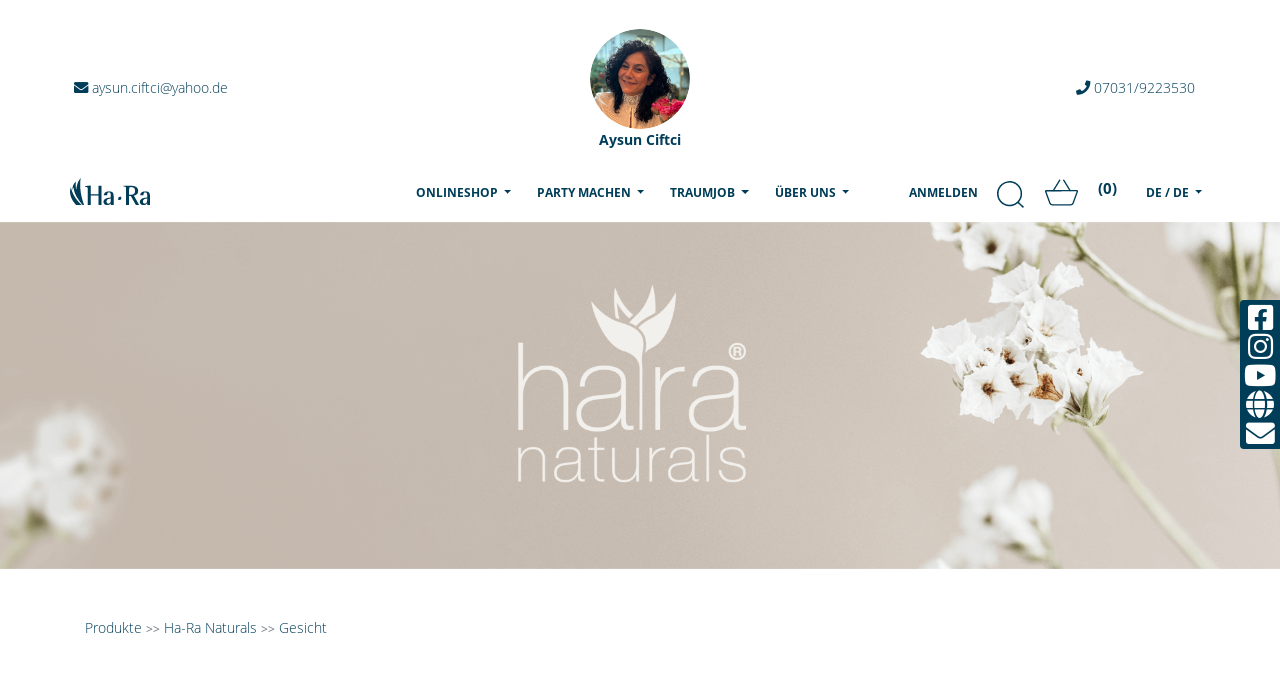

--- FILE ---
content_type: text/html; charset=UTF-8
request_url: https://aysunc.ha-ra.de/de/produkte/naturals/gesicht
body_size: 17515
content:
<!doctype html>
<html class="no-js" lang="de">

<head>
	<meta charset="utf-8">
		<!-- Google Tag Manager -->
<script>
	(function(w, d, s, l, i) {
		w[l] = w[l] || [];
		w[l].push({
			'gtm.start': new Date().getTime(),
			event: 'gtm.js'
		});
		var f = d.getElementsByTagName(s)[0],
			j = d.createElement(s),
			dl = l != 'dataLayer' ? '&l=' + l : '';
		j.async = true;
		j.src = 'https://www.googletagmanager.com/gtm.js?id=' + i + dl;
		f.parentNode.insertBefore(j, f);
	})(window, document, 'script', 'dataLayer', 'GTM-MSRV7B7');
</script>
<!-- End Google Tag Manager -->
	<meta http-equiv="x-ua-compatible" content="ie=edge">
	<title>Ha-Ra  | Gesicht</title>
	<meta name="description" content="Gesicht">
	<meta name="keywords" content="Gesicht">
	<meta name="viewport" content="width=device-width, initial-scale=1, shrink-to-fit=no">
													<link rel="alternate" hreflang="fr" href="https://aysunc.ha-ra.de/fr/produkte/naturals/gesicht" />
															<link rel="alternate" hreflang="nl" href="https://aysunc.ha-ra.de/nl/produkte/naturals/gesicht" />
															<link rel="alternate" hreflang="de" href="https://aysunc.ha-ra.de/de/produkte/naturals/gesicht" />
															<link rel="alternate" hreflang="fr" href="https://aysunc.ha-ra.de/fr/produkte/naturals/gesicht" />
															<link rel="alternate" hreflang="it" href="https://aysunc.ha-ra.de/it/produkte/naturals/gesicht" />
									<meta name="robots" content="index,follow"/>
	<!-- Favicon -->
	<link rel="shortcut icon" href="/img/favicon/favicon-hara.png" type="image/x-icon" />
	<!-- Place favicon.ico in the favicon directory -->
	<!-- all css here -->
	<!-- Font awesome local !-->
	<link rel="preconnect" href="https://consentcdn.cookiebot.com">
	<link rel="preconnect" href="https://www.google-analytics.com">
	<link href="/fontawesome/css/all.css" rel="stylesheet">
	<link href="/fontawesome/css/all.css" rel="preload" as="style">
	<!-- Mdbootstrap 4.19.0 css -->
	<link rel="preload" href="/mdb/css/bootstrap.min.css" as="style">
	<link rel="preload" href="/mdb/css/mdb.min.css" as="style">
	<link rel="stylesheet" href="/mdb/css/bootstrap.min.css">
	<link rel="stylesheet" href="/mdb/css/mdb.min.css">

	<!-- style css -->
	<link rel="preload" href="/mdb/css/style.css?1606220098412371334" as="style">
	<link rel="stylesheet" href="/mdb/css/style.css?1606220098412371334">
	<link rel="preload" href="/font/Open_Sans/open-sans-v17-latin-700.woff2" as="font" type="font/woff2" crossorigin>

	<!-- Add the slick-theme.css if you want default styling -->
	<link rel="stylesheet" type="text/css" href="//cdn.jsdelivr.net/npm/slick-carousel@1.8.1/slick/slick.css" />
	<!-- Add the slick-theme.css if you want default styling -->
	<link rel="stylesheet" type="text/css" href="//cdn.jsdelivr.net/npm/slick-carousel@1.8.1/slick/slick-theme.css" />
	<!--  -->

	<!--load all styles -->
	<script defer id="Cookiebot" src="https://consent.cookiebot.com/uc.js" data-cbid="6d584924-b428-4f7e-b7ca-a4146ed64a21" data-blockingmode="auto" type="text/javascript"></script>
	<style>
		main #search_result {
			width: 100vw;
			position: absolute;
			top: 0;
			left: 0;
			background-color: #ededed;
		}

		#search_result a {
			color: black;
		}

		#loading_search {
			height: 100vh;
			width: 100vw;
		}

		.centered {
			position: absolute;
			top: 50%;
			left: 50%;
			transform: translate(-50%, -50%);
		}

		#nav_search_result span {
			display: inline;
		}

		div.search-button {
			padding: 5px;
			height: 50px;
			position: absolute;
			top: 0;
			right: 0;
			bottom: 0;
			left: 0;
			width: 100%;
			height: 100%;
			overflow: hidden;
			background-attachment: fixed;
		}

		div.search-border {
			display: block !important;
			height: 100%;
			width: 100%;
		}

		div.search-button:hover {
			padding: 4px;
		}

		div.search-button:hover div.search-border {
			border: 1px solid rgba(255, 255, 255, 0.5);
		}

		div.search-container .badge {
			position: absolute;
			border-radius: 20px;
			padding: 5px;
			margin: 0;
			right: -10px;
			z-index: 12000;
		}

		div.search-title {
			text-align: center;
			text-transform: uppercase;
			color: #FFF;
			position: relative;
			top: 50%;
			bottom: 50%;
			font-weight: bold;
			transform: translate(-0%, -50%);
			letter-spacing: 0.1rem;
		}

		.btn-background-image {
			position: relative;
			display: block;
		}

		.search-image-icon {
			max-height: 100%;
			float: left;
		}

		.image_background {
			width: 100%;
			max-height: 47.750px;
		}

		.search-container.waves-effect.waves-light {
			overflow: visible;
			margin-bottom: 2px;
		}

		.top_button {
			display: none;
		}

		.bot_button {
			display: block;
		}

		.blog-image {
			overflow: hidden;
			display: flex;
			justify-content: center;
		}

		.blog-image img {
			height: 200px;
			position: relative;
		}

		.fb-button {
			position: absolute;
			bottom: 5px;
			left: -50%;
			right: -50%;
			width: 90%;
		}

		@media screen and (min-width:992px) {
			.image_background {
				width: 250px;
			}

			.top_button {
				display: block;
			}

			.bot_button {
				display: none;
			}
		}
	</style>
</head>

<body>
			<img class="form_head" src="/users/nocaptcha?r=1769899471" />
			<!--[if lt IE 8]>
        <p class="browserupgrade">You are using an <strong>outdated</strong> browser. Please <a href="http://browsehappy.com/">upgrade your browser</a> to improve your experience.</p>
        <![endif]-->
	<!-- header start -->
	<!--Main Navigation-->
	<header>
		<!-- TOP BAR Navbar-->
		<!-- Central Modal Small -->
		<div class="modal fade" id="centralModalSm" tabindex="-1" role="dialog" aria-labelledby="myModalLabel" aria-hidden="true">
			<form method="post" accept-charset="utf-8" role="form" action="/custom/users/set-country-and-language"><div style="display:none;"><input type="hidden" name="_method" value="POST"/><input type="hidden" name="_csrfToken" autocomplete="off" value="646034a81701a8dc75258e6e8e5644f2e5f550eae09ea8bef7d1abfaf10de22c7ec356ecacdbf0e5dfdccf72778d42a2cd87e40eaea657c5082177e88ede087e"/></div>			<!-- Change class .modal-sm to change the size of the modal -->
			<div class="modal-dialog modal-md" role="document">
				<div class="modal-content">
					<div class="modal-header">
						<h4 class="modal-title h4-responsive" id="myModalLabel">
							Bitte Land und Sprache wählen</h4>
						<button type="button" class="close btn btn-hara float-right" data-dismiss="modal" aria-label="Close">
							<span aria-hidden="true">&times;</span>
						</button>
					</div>
					<div class="modal-body bg-vorschalt">
						<div class="pt-4 mt-4">
							<label class="form-group has-float-label">
								<div class="form-group select"><select name="country_id" class="form-control rounded-input rounded" id="country-id"><option value="1">Deutschland</option><option value="3">Frankreich</option><option value="4">Österreich</option><option value="5">Schweiz</option><option value="8">Belgien</option><option value="129">Liechtenstein</option><option value="131">Luxemburg</option><option value="157">Niederlande</option></select></div>								<span class="text-uppercase font-weight-bold " style="background-color: transparent !important;">Land</span>
							</label>
							<label class="form-group has-float-label">
								<div class="form-group select"><select name="language_id" class="form-control rounded-input rounded" id="language-id"><option value="1">Deutsch</option><option value="3">Français</option><option value="4">Nederlands</option><option value="14">Deutsch</option><option value="15">Français</option><option value="16">Italiano</option></select></div>								<span class="text-uppercase font-weight-bold ">Sprache</span>
							</label>
						</div>
						<div class="submit"><input type="submit" class="btn btn-hara btn-md mx-auto text-center btn-default" value="speichern"/></div>					</div>
				</div>
			</div>
			<div style="display:none;"><input type="hidden" name="_Token[fields]" autocomplete="off" value="05dd86047410bc2242df37f177191802eb67af84%3A"/><input type="hidden" name="_Token[unlocked]" autocomplete="off" value=""/></div></form>		</div>


					<div class="container">
				<div class="row text-center text-md-left text-lg-left">
					<div class="pt-md-5 col-md-4 col-12  px-0">
						<a class="pb-0 px-0 hara-blue-text nav-link pl-md-1 pl-0 pl-md-0 waves-effect waves-light">

															<i class="fas fa-envelope"></i>
								aysun.ciftci@yahoo.de													</a>
					</div>
					<div class="text-center  col-md-4 col-12 mx-auto text-center">
													<a class="nav-link px-1" data-toggle="tooltip" title="" data-original-title="Werde beigeisterte Kundin wie ich oder Businesspartnerin wie ich. Alles ist mit HaRa möglich. Tägliche Chancengeberin und Glücklichmacherin. ❤️">
																								<img src="/subpage_images/636-e410461fbbfbd2b8503297b01f55dd51.png" style="height: 100px;" alt="VP Bild" class="rounded-circle z-depth-0 material-tooltip-main">
																<p class="h6-responsive font-weight-bold hara-blue-text mb-0">
																			Aysun Ciftci																	</p>
								</a>
					</div>
					<div class="col-md-4 col-12 pt-md-5 text-center text-md-right ">
						<a class="pb-0 nav-link hara-blue-text px-0 waves-effect waves-light">
															<i class="fas fa-phone"></i>
								07031/9223530													</a>
					</div>
				</div>
			</div>
				<!-- Links -->
		<!-- Collapsible content -->
		<!--/.Navbar-->
		<nav id="topSection" class="navbar z-depth-0 navbar-expand-lg navbar-light">
			<div class="container px-0">
				<a class="navbar-brand mr-0" href="/de"><img src="/img/hara-logo1x.svg" class="img-fluid" width="80" alt=""></a>
				<ul class="navbar-nav d-contents flex-row d-lg-none">

					<li class="nav-item" style="z-index: 200000;">
						<form class="form-inline nav-link" id="demo-2">
							<input class="searchinput" type="search" placeholder="Suchen...">
						</form>
					</li>
										<!-- Shopping Cart -->
<li class="nav-item hara-blue-nav list-inline-item">
	<a class="show-sidebar ml-1">
		<img src="/img/cart.svg" class="" width="33" height="33" alt="">
	</a>
</li>
					<li class="nav-item hara-blue-nav list-inline-item" style="padding-left:0;margin-left:0">
						<span class=""><span id="header-count-articles-mobile" class="text-center align-items-center d-flex justify-content-center" style="width: 24px; height: 24px;font-size:15px;">(0)</span></span>
					</li>
					<li class="nav-item dropdown d-flex d-lg-none" style="z-index: 200000;">
													<a class="dropdown-toggle hara-blue-nav nav-link" role="menu" id="navbarDropdownMenuLink" data-toggle="dropdown" aria-haspopup="true" aria-expanded="false">
								DE							</a>
												<div class="dropdown-menu dropdown-menu-right dropdown-primary">
																																																														<a href="/fr/produkte/naturals/gesicht">Français</a>																																																									<a href="/nl/produkte/naturals/gesicht">Nederlands</a>																																																									<a href="/de_CH/produkte/naturals/gesicht">Deutsch</a>																																																									<a href="/fr_CH/produkte/naturals/gesicht">Français</a>																																																									<a href="/it_CH/produkte/naturals/gesicht">Italiano</a>																																								</div>
					</li>
				</ul>
				<button class="navbar-toggler" type="button" data-toggle="collapse" data-target="#navbarSupportedContent" aria-controls="navbarSupportedContent" aria-expanded="false" aria-label="Toggle navigation">
					<span class="navbar-toggler-icon"></span>
				</button>
				<!-- MOBILE -->
				<div class="collapse navbar-collapse" id="navbarSupportedContent">
					<ul class="navbar-nav list-unstyled ml-auto">

						<li class="nav-item dropdown d-inline-block d-lg-none">
							<a class="nav-link hara-blue-nav dropdown-toggle text-uppercase" role="menu" id="navbarDropdownMenuLink1" data-toggle="dropdown" aria-haspopup="true" aria-expanded="false">Onlineshop</a>
							<div class="dropdown-menu mx-auto text-center" aria-labelledby="navbarDropdownMenuLink1" style="z-index:225002 !important;">
								<a href=" /de/produkte/original">
									<img src="" lazy="1" class="img-fluid lazyload" alt="Ha-Ra Originals" data-src="/images/Ha-Ra-Originals-Header.webp" data-srcset="/images/Ha-Ra-Originals-Header_1920x1920.webp 1920w,/images/Ha-Ra-Originals-Header_1720x1720.webp 1720w,/images/Ha-Ra-Originals-Header_1520x1520.webp 1520w,/images/Ha-Ra-Originals-Header_1320x1320.webp 1320w,/images/Ha-Ra-Originals-Header_1120x1120.webp 1120w,/images/Ha-Ra-Originals-Header_920x920.webp 920w,/images/Ha-Ra-Originals-Header_820x820.webp 820w,/images/Ha-Ra-Originals-Header_720x720.webp 720w,/images/Ha-Ra-Originals-Header_620x620.webp 620w,/images/Ha-Ra-Originals-Header_520x520.webp 520w,/images/Ha-Ra-Originals-Header_420x420.webp 420w,/images/Ha-Ra-Originals-Header_320x320.webp 320w,/images/Ha-Ra-Originals-Header_220x220.webp 220w,/images/Ha-Ra-Originals-Header_120x120.webp 120w"/>								</a>
								<ul class="list-unstyled">
																			<li class="mb-0 pb-0 hara-hov-blue">
											<a href="/de/produkte/original/aktionen-neuheiten" class="hara-blue-text">Aktionen + Neuheiten</a>										</li>
																			<li class="mb-0 pb-0 hara-hov-blue">
											<a href="/de/produkte/original/fenster" class="hara-blue-text">Fenster</a>										</li>
																			<li class="mb-0 pb-0 hara-hov-blue">
											<a href="/de/produkte/original/boden" class="hara-blue-text">Boden</a>										</li>
																			<li class="mb-0 pb-0 hara-hov-blue">
											<a href="/de/produkte/original/handschuhe-tuecher" class="hara-blue-text">Handschuhe und Tücher</a>										</li>
																			<li class="mb-0 pb-0 hara-hov-blue">
											<a href="/de/produkte/original/pflege-reinigungsmittel" class="hara-blue-text">Pflege und Reinigungsmittel</a>										</li>
																			<li class="mb-0 pb-0 hara-hov-blue">
											<a href="/de/produkte/original/fussmatten" class="hara-blue-text">Fußmatten</a>										</li>
																			<li class="mb-0 pb-0 hara-hov-blue">
											<a href="/de/produkte/original/tierliebe" class="hara-blue-text">Tierliebe</a>										</li>
																			<li class="mb-0 pb-0 hara-hov-blue">
											<a href="/de/produkte/original/zubehoer" class="hara-blue-text">Zubehör</a>										</li>
																			<li class="mb-0 pb-0 hara-hov-blue">
											<a href="/de/produkte/original/produktuebersicht-original" class="hara-blue-text">Produktübersicht</a>										</li>
																	</ul>
								<a href="/de/produkte/naturals">
									<img src="" lazy="1" class="img-fluid lazyload" alt="Ha-Ra Naturals" data-src="/images/Ha-Ra-Naturals-Header.webp" data-srcset="/images/Ha-Ra-Naturals-Header_1920x1920.webp 1920w,/images/Ha-Ra-Naturals-Header_1720x1720.webp 1720w,/images/Ha-Ra-Naturals-Header_1520x1520.webp 1520w,/images/Ha-Ra-Naturals-Header_1320x1320.webp 1320w,/images/Ha-Ra-Naturals-Header_1120x1120.webp 1120w,/images/Ha-Ra-Naturals-Header_920x920.webp 920w,/images/Ha-Ra-Naturals-Header_820x820.webp 820w,/images/Ha-Ra-Naturals-Header_720x720.webp 720w,/images/Ha-Ra-Naturals-Header_620x620.webp 620w,/images/Ha-Ra-Naturals-Header_520x520.webp 520w,/images/Ha-Ra-Naturals-Header_420x420.webp 420w,/images/Ha-Ra-Naturals-Header_320x320.webp 320w,/images/Ha-Ra-Naturals-Header_220x220.webp 220w,/images/Ha-Ra-Naturals-Header_120x120.webp 120w"/>								</a>
								<ul class="list-unstyled">
																			<li class="mb-0 pb-0 hara-hov-naturals mx-2 ">
											<a href="/de/produkte/naturals/aktionen-neuheiten2" class="hara-naturals-text">Aktionen + Neuheiten</a>										</li>
																			<li class="mb-0 pb-0 hara-hov-naturals mx-2 ">
											<a href="/de/produkte/naturals/gesicht" class="hara-naturals-text">Gesicht</a>										</li>
																			<li class="mb-0 pb-0 hara-hov-naturals mx-2 ">
											<a href="/de/produkte/naturals/koerper" class="hara-naturals-text">Körper</a>										</li>
																			<li class="mb-0 pb-0 hara-hov-naturals mx-2 ">
											<a href="/de/produkte/naturals/wohlbefinden" class="hara-naturals-text">Wohlbefinden</a>										</li>
																			<li class="mb-0 pb-0 hara-hov-naturals mx-2 ">
											<a href="/de/produkte/naturals/zubehoer2" class="hara-naturals-text">Zubehör</a>										</li>
																			<li class="mb-0 pb-0 hara-hov-naturals mx-2 ">
											<a href="/de/produkte/naturals/produktuebersicht-naturals" class="hara-naturals-text">Produktübersicht</a>										</li>
																	</ul>
							</div>
						</li>
						<li class="nav-item dropdown mega-dropdown d-none d-lg-flex">
							<a class="nav-link dropdown-toggle hara-blue-nav text-uppercase" role="menu" id="navbarDropdownMenuLink2" data-toggle="dropdown" aria-haspopup="true" aria-expanded="false">Onlineshop								<span class="sr-only">(current)</span>
							</a>
							<div class="dropdown-menu mega-menu v-2 z-depth-1 py-3 px-3" aria-labelledby="navbarDropdownMenuLink2">
								<div class="row mx-auto text-center">
									<div class="col-md-6 mx-auto col-xl-6 mb-xl-0 mb-4 px-0">

										<a href="/de/produkte/original">
											<img src="" lazy="1" class="img-fluid lazyload" alt="Ha-Ra Originals" data-src="/images/Ha-Ra-Originals-Header.webp" data-srcset="/images/Ha-Ra-Originals-Header_1920x1920.webp 1920w,/images/Ha-Ra-Originals-Header_1720x1720.webp 1720w,/images/Ha-Ra-Originals-Header_1520x1520.webp 1520w,/images/Ha-Ra-Originals-Header_1320x1320.webp 1320w,/images/Ha-Ra-Originals-Header_1120x1120.webp 1120w,/images/Ha-Ra-Originals-Header_920x920.webp 920w,/images/Ha-Ra-Originals-Header_820x820.webp 820w,/images/Ha-Ra-Originals-Header_720x720.webp 720w,/images/Ha-Ra-Originals-Header_620x620.webp 620w,/images/Ha-Ra-Originals-Header_520x520.webp 520w,/images/Ha-Ra-Originals-Header_420x420.webp 420w,/images/Ha-Ra-Originals-Header_320x320.webp 320w,/images/Ha-Ra-Originals-Header_220x220.webp 220w,/images/Ha-Ra-Originals-Header_120x120.webp 120w"/>										</a>

										<ul class="list-unstyled ">
																							<a href="/de/produkte/original/aktionen-neuheiten" class="d-block p-2">
													<li class="hara-hov-blue p-2">
														Aktionen + Neuheiten													</li>
												</a>
																							<a href="/de/produkte/original/fenster" class="d-block p-2">
													<li class="hara-hov-blue p-2">
														Fenster													</li>
												</a>
																							<a href="/de/produkte/original/boden" class="d-block p-2">
													<li class="hara-hov-blue p-2">
														Boden													</li>
												</a>
																							<a href="/de/produkte/original/handschuhe-tuecher" class="d-block p-2">
													<li class="hara-hov-blue p-2">
														Handschuhe und Tücher													</li>
												</a>
																							<a href="/de/produkte/original/pflege-reinigungsmittel" class="d-block p-2">
													<li class="hara-hov-blue p-2">
														Pflege und Reinigungsmittel													</li>
												</a>
																							<a href="/de/produkte/original/fussmatten" class="d-block p-2">
													<li class="hara-hov-blue p-2">
														Fußmatten													</li>
												</a>
																							<a href="/de/produkte/original/tierliebe" class="d-block p-2">
													<li class="hara-hov-blue p-2">
														Tierliebe													</li>
												</a>
																							<a href="/de/produkte/original/zubehoer" class="d-block p-2">
													<li class="hara-hov-blue p-2">
														Zubehör													</li>
												</a>
																							<a href="/de/produkte/original/produktuebersicht-original" class="d-block p-2">
													<li class="hara-hov-blue p-2">
														Produktübersicht													</li>
												</a>
																					</ul>
									</div>
									<div class="col-md-6 col-xl-6 mb-xl-0 mb-4 px-0">
										<a href="/de/produkte/naturals">
											<img src="" lazy="1" class="img-fluid lazyload" alt="Ha-Ra Naturals" data-src="/images/Ha-Ra-Naturals-Header.webp" data-srcset="/images/Ha-Ra-Naturals-Header_1920x1920.webp 1920w,/images/Ha-Ra-Naturals-Header_1720x1720.webp 1720w,/images/Ha-Ra-Naturals-Header_1520x1520.webp 1520w,/images/Ha-Ra-Naturals-Header_1320x1320.webp 1320w,/images/Ha-Ra-Naturals-Header_1120x1120.webp 1120w,/images/Ha-Ra-Naturals-Header_920x920.webp 920w,/images/Ha-Ra-Naturals-Header_820x820.webp 820w,/images/Ha-Ra-Naturals-Header_720x720.webp 720w,/images/Ha-Ra-Naturals-Header_620x620.webp 620w,/images/Ha-Ra-Naturals-Header_520x520.webp 520w,/images/Ha-Ra-Naturals-Header_420x420.webp 420w,/images/Ha-Ra-Naturals-Header_320x320.webp 320w,/images/Ha-Ra-Naturals-Header_220x220.webp 220w,/images/Ha-Ra-Naturals-Header_120x120.webp 120w"/>										</a>
										<ul class="list-unstyled">
																							<a href="/de/produkte/naturals/aktionen-neuheiten2" class="d-block p-2">
													<li class="mb-0 pb-0 hara-hov-naturals mx-2 p-2">
														Aktionen + Neuheiten
													</li>
												</a>
																							<a href="/de/produkte/naturals/gesicht" class="d-block p-2">
													<li class="mb-0 pb-0 hara-hov-naturals mx-2 p-2">
														Gesicht
													</li>
												</a>
																							<a href="/de/produkte/naturals/koerper" class="d-block p-2">
													<li class="mb-0 pb-0 hara-hov-naturals mx-2 p-2">
														Körper
													</li>
												</a>
																							<a href="/de/produkte/naturals/wohlbefinden" class="d-block p-2">
													<li class="mb-0 pb-0 hara-hov-naturals mx-2 p-2">
														Wohlbefinden
													</li>
												</a>
																							<a href="/de/produkte/naturals/zubehoer2" class="d-block p-2">
													<li class="mb-0 pb-0 hara-hov-naturals mx-2 p-2">
														Zubehör
													</li>
												</a>
																							<a href="/de/produkte/naturals/produktuebersicht-naturals" class="d-block p-2">
													<li class="mb-0 pb-0 hara-hov-naturals mx-2 p-2">
														Produktübersicht
													</li>
												</a>
																					</ul>
									</div>
								</div>
							</div>
						</li>
						<li class="nav-item dropdown">
							<a class="nav-link dropdown-toggle hara-text-blue text-uppercase hara-blue-nav" id="navbarDropdownMenuLink5" data-toggle="dropdown" aria-haspopup="true" aria-expanded="false">Party machen							</a>
							<div class="dropdown-menu" aria-labelledby="navbarDropdownMenuLink">
								<a href="/de/party-machen" class="dropdown-item hara-hov ">Party machen</a>								<a href="/de/party-machen/gastgebergeschenk" class="dropdown-item hara-hov ">Gastgebergeschenk</a>
							</div>
						</li>
						<li class="nav-item dropdown">
							<a class="nav-link dropdown-toggle text-uppercase hara-blue-nav" id="navbarDropdownMenuLink16" data-toggle="dropdown" aria-haspopup="true" aria-expanded="false">Traumjob							</a>
							<div class="dropdown-menu" aria-labelledby="navbarDropdownMenuLink16">
								<a href="/de/traumjob/ich-lebe-meinen-traum" class="dropdown-item hara-hov">Erfolgsgeschichten</a>								<a href="/de/traumjob/was-macht-ha-ra-besonders" class="dropdown-item hara-hov">Was macht Ha-Ra besonders?</a>								<a href="/de/traumjob/echte-chancen" class="dropdown-item hara-hov ">Echte Chancen</a>
								<a href="/de/traumjob/einfach-starten" class="dropdown-item hara-hov ">Einfach starten</a><a href="/custom/pages/consultantleadcontact" class="dropdown-item hara-hov ">Informationen anfordern</a>							</div>
						</li>
						<li class="nav-item dropdown">
							<a class="nav-link dropdown-toggle text-uppercase hara-blue-nav" id="navbarDropdownMenuLink3" data-toggle="dropdown" aria-haspopup="true" aria-expanded="false">Über uns							</a>
							<div class="dropdown-menu" aria-labelledby="navbarDropdownMenuLink">
								<a href="/de/ueber-uns/vision-und-mission" class="dropdown-item hara-hov">Vision und Mission</a>								<a href="/de/ueber-uns/herzenssache" class="dropdown-item hara-hov">Herzenssache</a>								<a href="/de/umweltpreis" class="dropdown-item hara-hov">Hans Raab Umweltpreis</a>
								<a href="/de/ueber-uns/unsere-geschichte" class="dropdown-item hara-hov">Unsere Geschichte</a>								<a href="/de/ueber-uns/philosophie-und-werte" class="dropdown-item hara-hov">Philosophie &amp; Werte</a>								<a href="/de/ueber-uns/team" class="dropdown-item hara-hov">Team</a>																	<a href="/de/ueber-uns/aktuelles#jobs" class="dropdown-item hara-hov">Jobs</a>															</div>
						</li>
												<li class="nav-item ml-0 ml-lg-4">
													</li>
						<li class="nav-item hara-blue-nav" style="z-index: 200000;">
															<a class="nav-link hara-blue-nav text-uppercase" href="/users/login">Anmelden</a>
													</li>
						<li class="nav-item d-none d-lg-flex" style="z-index: 200000;">
							<form class="form-inline " id="demo-2">
								<input class="searchinput" type="search" placeholder="Suchen...">
							</form>
						</li>
												<!-- Shopping Cart -->
<li class="nav-item hara-blue-nav list-inline-item">
	<a class="show-sidebar ml-1">
		<img src="/img/cart.svg" class="" width="33" height="33" alt="">
	</a>
</li>
						<li class="nav-item hara-blue-nav list-inline-item" style="padding-left:0;margin-left:0">
							<span class=""><span id="header-count-articles" class="text-center align-items-center d-flex justify-content-center" style="width: 24px; height: 24px;font-size:15px;">(0)</span></span>
						</li>
												<li class="nav-item dropdown d-none d-lg-flex" style="z-index: 200000;">
															<!-- Nicht eingeloggte User: Länderauswahl -->
																	<a class="dropdown-toggle nav-link hara-blue-nav" role="menu" id="navbarDropdownMenuLink4" data-toggle="dropdown" aria-haspopup="true" aria-expanded="false">
										DE / DE									</a>
																									<div class="dropdown-menu dropdown-menu-right dropdown-primary" aria-labelledby="navbarDropdownMenuLink4">
																																	<a href="/sprachauswahl?country=8" class="dropdown-item">Belgien</a>																																																																	<a href="/sprachauswahl?country=3" class="dropdown-item">Frankreich</a>																																												<a href="/sprachauswahl?country=129" class="dropdown-item">Liechtenstein</a>																																												<a href="/sprachauswahl?country=131" class="dropdown-item">Luxemburg</a>																																												<a href="/sprachauswahl?country=157" class="dropdown-item">Niederlande</a>																																												<a href="/sprachauswahl?country=4" class="dropdown-item">Österreich</a>																																												<a href="/sprachauswahl?country=5" class="dropdown-item">Schweiz</a>																														</div>
																					</li>
					</ul>
				</div>
			</div>
		</nav>
	</header>

	<main class="home_search" style="position: relative; display: none;">
		<div id="loading_search"></div>
		<div id="search_result">
			<div id="nav_search_result" class="container" style="background-color: #ededed;">
				<div class="row" style="display: none;">
					<nav>
						<div class="nav nav-tabs" id="nav-tab" role="tablist" style="border-bottom: none;">
							<a class="nav-link active" id="nav-alle-tab" data-toggle="tab" href="#nav-alle" role="tab" aria-controls="nav-alle" aria-selected="true">Alle Ergebnisse</a>
							<a class="text-nowrap nav-link" id="nav-originals-tab" data-toggle="tab" href="#nav-originals" role="tab" aria-controls="nav-originals" aria-selected="false">Original<span class="badge_count_0 counter btn-info" style="top: -17px; right: -16px;"></span></a>
							<a class="text-nowrap nav-link" id="nav-naturals-tab" data-toggle="tab" href="#nav-naturals" role="tab" aria-controls="nav-naturals" aria-selected="false">Naturals<span class="badge_count_1 counter btn-info" style="top: -17px; right: -16px;"></span></a>
							<a class="text-nowrap nav-link" id="nav-pages-tab" data-toggle="tab" href="#nav-pages" role="tab" aria-controls="nav-pages" aria-selected="false">Seiten<span class="badge_count_2 counter btn-info" style="top: -17px; right: -16px;"></span></a>
						</div>
					</nav>
				</div>


				<div class="tab-content container pt-3" id="nav-tabContent">
					<div class="container">
						<div class="row d-flex justify-content-between mb-3">

							<div class="search-container waves-effect waves-light">
								<span class="badge_count_3 badge hara-blue-text bg-white"></span>
								<img src="/img/suche/Kacheln_Kategorien_ALLES.jpg" class=" image_background" />
								<div id="all" class="search-button flex-center">
									<div class="search-border">
										<div class="h5 search-title">
											ALLE ERGEBNISSE										</div>
									</div>
								</div>
							</div>
							<div class="search-container waves-effect waves-light">
								<span class="badge_count_0 badge hara-blue-text bg-white"></span>
								<img src="/img/suche/Kacheln_Kategorien_ORIGINAL.jpg" class=" image_background" />
								<div id="original" class="search-button flex-center">
									<div class="search-border">

										<img src="/img/suche/Saeulen.png" class="search-image-icon" />
										<div class="h5 search-title">
											Ha-Ra Original										</div>
									</div>
								</div>
							</div>
							<div class="search-container waves-effect waves-light">
								<span class="badge_count_1 badge hara-blue-text bg-white"></span>
								<img src="/img/suche/Kacheln_Kategorien_NATURALS.jpg" class=" image_background" />
								<div id="naturals" class="search-button flex-center">
									<div class="search-border">
										<img src="/img/suche/Blume.png" class="search-image-icon" />
										<div class="h5 search-title">
											HaRa Naturals										</div>
									</div>
								</div>
							</div>
															<div class="search-container waves-effect waves-light">
									<span class="badge_count_2 badge hara-blue-text bg-white"></span>
									<img src="/img/suche/Kacheln_Kategorien_BLOG.jpg" class=" image_background" />
									<div id="blogs" class="search-button flex-center">
										<div class="search-border">
											<div class="h5 search-title">
												Blog											</div>
										</div>
									</div>
								</div>
													</div>
					</div>
					<div class="tab-pane fade show active" id="nav-alle" role="tabpanel" aria-labelledby="nav-alle-tab">

						<div class="container_0 container mb-4 bg-white">
							<div class="row">
								<div class="col-sm-6 pt-3">
									<h4>HA-RA ORIGINAL</h4>
								</div>
								<div class="top_button col-sm-6 pt-3">
									<button class="btn btn-default float-right" onclick="$('#nav-originals-tab').click();">ALLE ANZEIGEN</button>
								</div>
							</div>
							<div class="row">
								<div class="col-12">
									<script id="content_search_result_template_0" type="text/x-handlebars-template">
										<div class="col-md-3 mt-3">
										<div class="mb-2 z-depth-half">
											<a href="{{url}}">
												<div class="card-top-img">
													<center>
														<img src="{{img}}" class="img-fluid product mb2">
													</center>
												</div>
												<div class="card-body">
													<hr>
													<h5 class="text-uppercase text-left hara-blue">
																													{{name}}
																												<br>
														<span class="price text-left">
															{{formatCurrency countries_product_variants.purchase_price}}  EUR														</span>
													</h5>
												</div>
											</a>
										</div>
									</div>	
								</script>
									<div id="content_search_result_0" class="content_search_result w-100 row" style="margin: 0px;">

									</div>
								</div>
								<div class="bot_button col-sm-12 text-center">
									<button class="btn btn-default" onclick="$('#nav-originals-tab').click();">ALLE ANZEIGEN</button>
								</div>
							</div>
						</div>

						<div class="container_1 container mb-4 bg-white">
							<div class="row">
								<div class="col-sm-6 pt-3">
									<h4>HA-RA NATURALS</h4>
								</div>
								<div class="top_button col-sm-6 pt-3">
									<button class="btn btn-default float-right" onclick="$('#nav-naturals-tab').click();">ALLE ANZEIGEN</button>
								</div>
							</div>

							<div class="row">
								<div class="col-12">
									<script id="content_search_result_template_1" type="text/x-handlebars-template">
										<div class="col-md-3  mt-3">
										<div class="mb-2 z-depth-half">
											<a href="{{url}}">
												<div class="card-top-img">
													<center>
														<img src="{{img}}" class="img-fluid product mb2">
													</center>
												</div>
												<div class="card-body">
													<hr>
													<h5 class="text-uppercase text-left hara-blue">
																													{{name}}
																												<br>
														<span class="price text-left">
															{{formatCurrency countries_product_variants.purchase_price}}  EUR														</span>
													</h5>
												</div>
											</a>
										</div>
									</div>	
								</script>
									<div id="content_search_result_1" class="content_search_result w-100 row" style="margin: 0px;">

									</div>
								</div>
								<div class="bot_button col-sm-12 text-center">
									<button class="btn btn-default" onclick="$('#nav-naturals-tab').click();">ALLE ANZEIGEN</button>
								</div>
							</div>
						</div>
													<div class="container_2 container mb-4 bg-white">
								<div class="row">
									<div class="col-sm-6 pt-3">
										<h4>BLOG</h4>
									</div>
									<div class="top_button col-sm-6 pt-3">
										<button class="btn btn-default float-right" onclick="$('#nav-pages-tab').click();">ALLE ANZEIGEN</button>
									</div>
								</div>
								<div class="row d-flex align-items-stretch">

									<script id="content_search_result_template_2" type="text/x-handlebars-template">
										<div class="col-md-4 mt-3 text-center pb-5">
										
										<div class="card-top-img">
											<div class="blog-image mb-2">
												<a href="{{url}}">
													<center>
														<img src="{{img}}">
													</center>
												</a>
											</div>
										</div>
										<a href="{{url}}">
											<h4 class="card-title h4-responsive mx-auto text-center minhtitleh hara-blue-light text-uppercase" no-wrap> {{titel}}</h4>								
										</a>
										<a href="{{url}}" type="button" class="btn btn-hara-blue fb-button mx-auto text-center text-white waves-effect waves-light">Mehr erfahren</a>
									</div>
								</script>
									<div id="content_search_result_2" class="content_search_result w-100 row" style="margin: 0px;">

									</div>
								</div>
								<div class="bot_button col-sm-12 text-center">
									<button class="btn btn-default" onclick="$('#nav-pages-tab').click();">ALLE ANZEIGEN</button>
								</div>
							</div>
											</div>
					<div class="tab-pane fade" id="nav-originals" role="tabpanel" aria-labelledby="nav-originals-tab">
						<div class="container">
							<div class="row">
								<div class="col-12">
									<script id="details_search_result_template_0" type="text/x-handlebars-template">
										<div class="col-md-3">
										<div class="mb-2 z-depth-half">
											<a href="{{url}}">
												<div class="card-top-img">
													<div class="image">
														<center>
															<img src="{{img}}" class="img-fluid product mb2">
														</center>
													</div>
												</div>
												<div class="card-body">
													<hr>
													<h5 class="text-uppercase text-left hara-blue">
																													{{name}}
																												<br>
														<span class="price text-left">
															{{formatCurrency countries_product_variants.purchase_price}}  EUR														</span>
													</h5>
												</div>
											</a>
										</div>
									</div>			
							</script>
									<div id="details_search_result_0" class="details_search_result w-100 row">

									</div>
								</div>
							</div>
						</div>
					</div>
					<div class="tab-pane fade" id="nav-naturals" role="tabpanel" aria-labelledby="nav-naturals-tab">
						<div class="container">
							<div class="row">
								<div class="col-12">
									<script id="details_search_result_template_1" type="text/x-handlebars-template">
										<div class="col-md-3">
										<div class="mb-2 z-depth-half">
											<a href="{{url}}">
												<div class="card-top-img">
													<div class="image">
														<center>
															<img src="{{img}}" class="img-fluid product mb2">
														</center>
													</div>
												</div>
												<div class="card-body">
													<hr>
													<h5 class="text-uppercase text-left hara-blue">
																													{{name}}
																												<br>
														<span class="price text-left">
															{{price}}
														</span>
													</h5>
												</div>
											</a>
										</div>
									</div>		
							</script>
									<div id="details_search_result_1" class="details_search_result w-100 row">

									</div>
								</div>
							</div>
						</div>
					</div>
					<div class="tab-pane fade" id="nav-pages" role="tabpanel" aria-labelledby="nav-pages-tab">
						<div class="container">
							<div class="row">
								<div class="col-12">
									<script id="details_search_result_template_2" type="text/x-handlebars-template">
										<div class="col-md-4 mt-3 text-center pb-5">
										
										<div class="card-top-img">
											<div class="image blog-image mb-2">
												<a href="{{url}}">
													<center>
														<img src="{{img}}">
													</center>
												</a>
											</div>
										</div>
										<a href="{{url}}">
											<h4 class="card-title h4-responsive mx-auto text-center minhtitleh hara-blue-light text-uppercase" no-wrap> {{titel}}</h4>								
										</a>
										<a href="{{url}}" type="button" class="btn btn-hara-blue fb-button mx-auto text-center text-white waves-effect waves-light">Mehr erfahren</a>
									</div>	
							</script>
									<div id="details_search_result_2" class="details_search_result w-100 row">

									</div>
								</div>
							</div>
						</div>
					</div>
				</div>
			</div>
	</main>

	<!--Main Navigation-->
	<main class="home" style="position: relative;">
		<div id="btnTop" class="fixed-action-btn smooth-scroll" style="bottom: 45px; right: 24px;display: none;">
			<a href="#topSection" class="btn-floating btn-large stylish-color">
				<i class="fa fa-chevron-up"></i>
			</a>
		</div>
		<div class="container px-0">
					</div>
		<div class="switch-version d-none mx-auto text-center d-md-block pt-1">
			<a class="" href="https://www.facebook.com/HaRa.Deutschland/" target="_blank"><span><i class="fab fa-2x fa-facebook-square text-white material-main-tooltip" data-toggle="tooltip" title="Ha-Ra Facebook" data-placement="left"></i> </span></a><br>
			<a class="" href="https://www.instagram.com/hara.deutschland/" target="_blank"><span><i class="fa-2x fab fa-instagram text-white" data-toggle="tooltip" title="Ha-Ra Instagram" data-placement="left"></i></span></a><br>
			<a class="" href="https://www.youtube.com/channel/UCFXkw1QDZ4e0CGPy6NQNYNA" target="_blank"><span><i class="fab fa-2x fa-youtube text-white material-main-tooltip" data-toggle="tooltip" title="Ha-Ra Youtube" data-placement="left"></i> </span></a><br>
							<a class="" href="https://blog.ha-ra.de" rel="noreferrer" target="_blank"><span><i class="fa fa-2x fa-globe text-white" data-toggle="tooltip" title="Ha-Ra Blog" data-placement="left"></i></span></a><br>
										<a class="" href="mailto:info@ha-ra.de" target="_blank"><span><i class="fa fa-2x fa-envelope text-white" data-toggle="tooltip" title="Ha-Ra Kontakt" data-placement="left"></i> </span></a>
			
		</div>
		

	<!-- Produkte -->
	<div class="container-fluid px-0">
		<div id="carousel-example-2" class="carousel slide carousel-fade" data-ride="carousel">
			<div class="carousel-inner" role="listbox">
				<div class="carousel-item active">
					<div class="view">
													<img class="d-block w-100" src="/images/Ha-Ra-Naturals-Header.png" alt="">
												<div class="mask">
						</div>
					</div>
											<div class="carousel-caption cc-center">
						</div>
					
				</div>
			</div>
		</div>
	</div>

	<div class="container">
		<div class="breadcrumbs">
			<li class="breadcrumbs text-muted list-unstyled mt-5">
				<a href="/#ha-ra-produkte">Produkte</a>
				<span class="small">>></span>
									<a href="/de/produkte/naturals">
						Ha-Ra Naturals					</a>
								<span class="small">>></span>
				<a href="">Gesicht</a>
			</li>
		</div>
	</div>

	<div class="container-fluid">


		<div class="row">
			<div class="col-md-12 text-center mt-2">
					<div class="container-fluid">
		<div class="container">
			<div class="row">
				<div class="col-md-12 mt-5 mb-4">
					<h1 class="hara-title h1-responsive font-weight-semibold text-uppercase">Gesicht</h1>
				</div>
									<div class="col-md-3">
						<div class="mb-2 z-depth-half">
							<a id="productLink527" href="/de/produkte/naturals/gesicht/essentials-basic-care-set-527">
								<div class="card-top-img">
									<div class="image">
																					<center><img src="/images/0f609f7ed29e3d5c9bed718bff237f75_400x400.webp" class="img-fluid mb-2 product"/></center>
																																							</div>
								</div>
								<div class="card-body">
									<hr>
									<h5 class="text-uppercase text-left hara-blue">
										essentials basic care-Set										<br>
										<span class="price text-left">
																																																														74,00 € - 79,00 €																																														</span>
									</h5>
									<div class="shortInfo">
																														<!-- <span class="grey-text"><em><small>Teint</small></em></span> -->
									</div>
								</div>
						</div>
						</a>
					</div>
									<div class="col-md-3">
						<div class="mb-2 z-depth-half">
							<a id="productLink1023" href="/de/produkte/naturals/gesicht/winter-care-set-1023">
								<div class="card-top-img">
									<div class="image">
																					<center><img src="/images/f52159cec0c30b10b7ea9dca84f6cedf_400x400.webp" class="img-fluid mb-2 product"/></center>
																																							</div>
								</div>
								<div class="card-body">
									<hr>
									<h5 class="text-uppercase text-left hara-blue">
										Winter Care-Set										<br>
										<span class="price text-left">
																																																																													23,80 € &nbsp; <span class="slashed-price strikediag">31,70 €</span>
																																																												</span>
									</h5>
									<div class="shortInfo">
																														<!-- <span class="grey-text"><em><small>Teint</small></em></span> -->
									</div>
								</div>
						</div>
						</a>
					</div>
									<div class="col-md-3">
						<div class="mb-2 z-depth-half">
							<a id="productLink331" href="/de/produkte/naturals/gesicht/2-in-1-cleanser-331">
								<div class="card-top-img">
									<div class="image">
																																												<center><img src="/images/6017-01_400x400.webp" class="img-fluid product mb-2"/></center>
																																																		</div>
								</div>
								<div class="card-body">
									<hr>
									<h5 class="text-uppercase text-left hara-blue">
										2 in 1 cleanser										<br>
										<span class="price text-left">
																																																																													23,00 €																																																												</span>
									</h5>
									<div class="shortInfo">
																														<!-- <span class="grey-text"><em><small>Teint</small></em></span> -->
									</div>
								</div>
						</div>
						</a>
					</div>
									<div class="col-md-3">
						<div class="mb-2 z-depth-half">
							<a id="productLink325" href="/de/produkte/naturals/gesicht/eye-cream-325">
								<div class="card-top-img">
									<div class="image">
																																												<center><img src="/images/6015-01_400x400.webp" class="img-fluid product mb-2"/></center>
																																																		</div>
								</div>
								<div class="card-body">
									<hr>
									<h5 class="text-uppercase text-left hara-blue">
										eye cream										<br>
										<span class="price text-left">
																																																																													36,00 €																																																												</span>
									</h5>
									<div class="shortInfo">
																														<!-- <span class="grey-text"><em><small>Teint</small></em></span> -->
									</div>
								</div>
						</div>
						</a>
					</div>
									<div class="col-md-3">
						<div class="mb-2 z-depth-half">
							<a id="productLink327" href="/de/produkte/naturals/gesicht/24h-active-cream-327">
								<div class="card-top-img">
									<div class="image">
																					<center><img src="/images/3391988cbc03b6a2bef5c1d4e332fd09_400x400.webp" class="img-fluid mb-2 product"/></center>
																																							</div>
								</div>
								<div class="card-body">
									<hr>
									<h5 class="text-uppercase text-left hara-blue">
										24h active cream										<br>
										<span class="price text-left">
																																																																													41,00 €																																																												</span>
									</h5>
									<div class="shortInfo">
																														<!-- <span class="grey-text"><em><small>Teint</small></em></span> -->
									</div>
								</div>
						</div>
						</a>
					</div>
									<div class="col-md-3">
						<div class="mb-2 z-depth-half">
							<a id="productLink183" href="/de/produkte/naturals/gesicht/sos-cream-183">
								<div class="card-top-img">
									<div class="image">
																					<center><img src="/images/5f0b368a7bbe70208cee8e1b688f45a1_400x400.webp" class="img-fluid mb-2 product"/></center>
																																							</div>
								</div>
								<div class="card-body">
									<hr>
									<h5 class="text-uppercase text-left hara-blue">
										sos cream										<br>
										<span class="price text-left">
																																																																													38,00 €																																																												</span>
									</h5>
									<div class="shortInfo">
																														<!-- <span class="grey-text"><em><small>Teint</small></em></span> -->
									</div>
								</div>
						</div>
						</a>
					</div>
									<div class="col-md-3">
						<div class="mb-2 z-depth-half">
							<a id="productLink587" href="/de/produkte/naturals/gesicht/pure-skin-set-587">
								<div class="card-top-img">
									<div class="image">
																					<center><img src="/images/8070e12dd22e295310a7de7f35ac489f_400x400.webp" class="img-fluid mb-2 product"/></center>
																																							</div>
								</div>
								<div class="card-body">
									<hr>
									<h5 class="text-uppercase text-left hara-blue">
										pure skin-Set										<br>
										<span class="price text-left">
																																																																													61,00 €																																																												</span>
									</h5>
									<div class="shortInfo">
																														<!-- <span class="grey-text"><em><small>Teint</small></em></span> -->
									</div>
								</div>
						</div>
						</a>
					</div>
									<div class="col-md-3">
						<div class="mb-2 z-depth-half">
							<a id="productLink577" href="/de/produkte/naturals/gesicht/pure-skin-serum-577">
								<div class="card-top-img">
									<div class="image">
																					<center><img src="/images/f7153c02c8621ce4674d38de4a015796_400x400.webp" class="img-fluid mb-2 product"/></center>
																																							</div>
								</div>
								<div class="card-body">
									<hr>
									<h5 class="text-uppercase text-left hara-blue">
										pure skin serum										<br>
										<span class="price text-left">
																																																																													29,00 €																																																												</span>
									</h5>
									<div class="shortInfo">
																														<!-- <span class="grey-text"><em><small>Teint</small></em></span> -->
									</div>
								</div>
						</div>
						</a>
					</div>
									<div class="col-md-3">
						<div class="mb-2 z-depth-half">
							<a id="productLink578" href="/de/produkte/naturals/gesicht/pure-skin-cream-578">
								<div class="card-top-img">
									<div class="image">
																					<center><img src="/images/9a04a8ad84881dfc76da57d9841c11d7_400x400.webp" class="img-fluid mb-2 product"/></center>
																																							</div>
								</div>
								<div class="card-body">
									<hr>
									<h5 class="text-uppercase text-left hara-blue">
										pure skin cream										<br>
										<span class="price text-left">
																																																																													36,00 €																																																												</span>
									</h5>
									<div class="shortInfo">
																														<!-- <span class="grey-text"><em><small>Teint</small></em></span> -->
									</div>
								</div>
						</div>
						</a>
					</div>
									<div class="col-md-3">
						<div class="mb-2 z-depth-half">
							<a id="productLink178" href="/de/produkte/naturals/gesicht/youth-activating-serum-178">
								<div class="card-top-img">
									<div class="image">
																					<center><img src="/images/81354e220f2b1ec941e3949c1c31f2ea_400x400.webp" class="img-fluid mb-2 product"/></center>
																																							</div>
								</div>
								<div class="card-body">
									<hr>
									<h5 class="text-uppercase text-left hara-blue">
										youth activating serum										<br>
										<span class="price text-left">
																																																																													54,00 €																																																												</span>
									</h5>
									<div class="shortInfo">
																														<!-- <span class="grey-text"><em><small>Teint</small></em></span> -->
									</div>
								</div>
						</div>
						</a>
					</div>
									<div class="col-md-3">
						<div class="mb-2 z-depth-half">
							<a id="productLink330" href="/de/produkte/naturals/gesicht/bb-satin-skin-elixir-330">
								<div class="card-top-img">
									<div class="image">
																					<center><img src="/images/9a4b95e740934a4bd2c5b1f3016d67e8_400x400.webp" class="img-fluid mb-2 product"/></center>
																																							</div>
								</div>
								<div class="card-body">
									<hr>
									<h5 class="text-uppercase text-left hara-blue">
										BB satin skin elixir										<br>
										<span class="price text-left">
																																																																													49,00 €																																																												</span>
									</h5>
									<div class="shortInfo">
																														<!-- <span class="grey-text"><em><small>Teint</small></em></span> -->
									</div>
								</div>
						</div>
						</a>
					</div>
									<div class="col-md-3">
						<div class="mb-2 z-depth-half">
							<a id="productLink417" href="/de/produkte/naturals/gesicht/miracle-oil-417">
								<div class="card-top-img">
									<div class="image">
																					<center><img src="/images/9ad513be11f25a51b24705bcb530846e_400x400.webp" class="img-fluid mb-2 product"/></center>
																																							</div>
								</div>
								<div class="card-body">
									<hr>
									<h5 class="text-uppercase text-left hara-blue">
										miracle oil										<br>
										<span class="price text-left">
																																																																													43,00 €																																																												</span>
									</h5>
									<div class="shortInfo">
																														<!-- <span class="grey-text"><em><small>Teint</small></em></span> -->
									</div>
								</div>
						</div>
						</a>
					</div>
									<div class="col-md-3">
						<div class="mb-2 z-depth-half">
							<a id="productLink681" href="/de/produkte/naturals/gesicht/vitamin-c-serum-681">
								<div class="card-top-img">
									<div class="image">
																					<center><img src="/images/82413feaf0d37d653c259a767a073fdc_400x400.webp" class="img-fluid mb-2 product"/></center>
																																							</div>
								</div>
								<div class="card-body">
									<hr>
									<h5 class="text-uppercase text-left hara-blue">
										Vitamin C serum										<br>
										<span class="price text-left">
																																																																													49,00 €																																																												</span>
									</h5>
									<div class="shortInfo">
																														<!-- <span class="grey-text"><em><small>Teint</small></em></span> -->
									</div>
								</div>
						</div>
						</a>
					</div>
									<div class="col-md-3">
						<div class="mb-2 z-depth-half">
							<a id="productLink320" href="/de/produkte/naturals/gesicht/4-in-1-mask-320">
								<div class="card-top-img">
									<div class="image">
																					<center><img src="/images/fefed3a6191c1bf7343a9d2fb1d94091_400x400.webp" class="img-fluid mb-2 product"/></center>
																																							</div>
								</div>
								<div class="card-body">
									<hr>
									<h5 class="text-uppercase text-left hara-blue">
										4 in 1 mask										<br>
										<span class="price text-left">
																																																														29,00 € - 42,00 €																																														</span>
									</h5>
									<div class="shortInfo">
																														<!-- <span class="grey-text"><em><small>Teint</small></em></span> -->
									</div>
								</div>
						</div>
						</a>
					</div>
									<div class="col-md-3">
						<div class="mb-2 z-depth-half">
							<a id="productLink671" href="/de/produkte/naturals/gesicht/maskenapplikator-671">
								<div class="card-top-img">
									<div class="image">
																					<center><img src="/images/dacb2aa55f3ac3b09bbaef9d5638ec4d_400x400.webp" class="img-fluid mb-2 product"/></center>
																																							</div>
								</div>
								<div class="card-body">
									<hr>
									<h5 class="text-uppercase text-left hara-blue">
										Maskenapplikator										<br>
										<span class="price text-left">
																																																																													17,90 €																																																												</span>
									</h5>
									<div class="shortInfo">
																														<!-- <span class="grey-text"><em><small>Teint</small></em></span> -->
									</div>
								</div>
						</div>
						</a>
					</div>
									<div class="col-md-3">
						<div class="mb-2 z-depth-half">
							<a id="productLink374" href="/de/produkte/naturals/gesicht/abschminkpads-374">
								<div class="card-top-img">
									<div class="image">
																					<center><img src="/images/e4ea1bda8bc9d7d1b2f3c5f6de7997f0_400x400.webp" class="img-fluid mb-2 product"/></center>
																																							</div>
								</div>
								<div class="card-body">
									<hr>
									<h5 class="text-uppercase text-left hara-blue">
										Abschminkpads										<br>
										<span class="price text-left">
																																																																													19,90 €																																																												</span>
									</h5>
									<div class="shortInfo">
																														<!-- <span class="grey-text"><em><small>Teint</small></em></span> -->
									</div>
								</div>
						</div>
						</a>
					</div>
									<div class="col-md-3">
						<div class="mb-2 z-depth-half">
							<a id="productLink299" href="/de/produkte/naturals/gesicht/aglaia-drc-ayurveda-face-body-wash-299">
								<div class="card-top-img">
									<div class="image">
																					<center><img src="/images/dd8e081d937c267a77cec0aa8cb5d9a7_400x400.webp" class="img-fluid mb-2 product"/></center>
																																							</div>
								</div>
								<div class="card-body">
									<hr>
									<h5 class="text-uppercase text-left hara-blue">
										aglaia drc ayurveda face & body wash										<br>
										<span class="price text-left">
																																																														11,90 € - 44,90 €																																														</span>
									</h5>
									<div class="shortInfo">
																														<!-- <span class="grey-text"><em><small>Teint</small></em></span> -->
									</div>
								</div>
						</div>
						</a>
					</div>
									<div class="col-md-3">
						<div class="mb-2 z-depth-half">
							<a id="productLink143" href="/de/produkte/naturals/gesicht/aglaia-drc-ayurveda-face-body-lotion-143">
								<div class="card-top-img">
									<div class="image">
																					<center><img src="/images/1cac9fa32cdb2f80532321948c09d6d3_400x400.webp" class="img-fluid mb-2 product"/></center>
																																							</div>
								</div>
								<div class="card-body">
									<hr>
									<h5 class="text-uppercase text-left hara-blue">
										aglaia drc ayurveda face & body lotion										<br>
										<span class="price text-left">
																																																																													17,90 €																																																												</span>
									</h5>
									<div class="shortInfo">
																														<!-- <span class="grey-text"><em><small>Teint</small></em></span> -->
									</div>
								</div>
						</div>
						</a>
					</div>
									<div class="col-md-3">
						<div class="mb-2 z-depth-half">
							<a id="productLink301" href="/de/produkte/naturals/gesicht/aglaia-drc-ayurveda-lip-balm-301">
								<div class="card-top-img">
									<div class="image">
																					<center><img src="/images/7ae70186bc658749642448a0d8815436_400x400.webp" class="img-fluid mb-2 product"/></center>
																																							</div>
								</div>
								<div class="card-body">
									<hr>
									<h5 class="text-uppercase text-left hara-blue">
										aglaia drc ayurveda lip balm										<br>
										<span class="price text-left">
																																																																													7,90 €																																																												</span>
									</h5>
									<div class="shortInfo">
																														<!-- <span class="grey-text"><em><small>Teint</small></em></span> -->
									</div>
								</div>
						</div>
						</a>
					</div>
									<div class="col-md-3">
						<div class="mb-2 z-depth-half">
							<a id="productLink376" href="/de/produkte/naturals/gesicht/aglaia-drc-waschhandschuh-klein-376">
								<div class="card-top-img">
									<div class="image">
																																												<center><img src="/images/0705-01_400x400.webp" class="img-fluid product mb-2"/></center>
																																																		</div>
								</div>
								<div class="card-body">
									<hr>
									<h5 class="text-uppercase text-left hara-blue">
										aglaia drc Waschhandschuh klein										<br>
										<span class="price text-left">
																																																																													9,90 €																																																												</span>
									</h5>
									<div class="shortInfo">
																														<!-- <span class="grey-text"><em><small>Teint</small></em></span> -->
									</div>
								</div>
						</div>
						</a>
					</div>
									<div class="col-md-3">
						<div class="mb-2 z-depth-half">
							<a id="productLink373" href="/de/produkte/naturals/gesicht/reinigungshandschuh-373">
								<div class="card-top-img">
									<div class="image">
																																												<center><img src="/images/6012-01_400x400.webp" class="img-fluid product mb-2"/></center>
																																																		</div>
								</div>
								<div class="card-body">
									<hr>
									<h5 class="text-uppercase text-left hara-blue">
										Reinigungshandschuh										<br>
										<span class="price text-left">
																																																														9,90 € - 17,90 €																																														</span>
									</h5>
									<div class="shortInfo">
																														<!-- <span class="grey-text"><em><small>Teint</small></em></span> -->
									</div>
								</div>
						</div>
						</a>
					</div>
							</div>
		</div>
				</div>


<style>
	.slashed-price {
		color: gray;
		font-size: 0.8rem;
	}

	.strikediag {
		display: inline-block;
		position: relative;
	}

	.strikediag::before {
		content: '';
		position: absolute;
		left: -0.1em;
		right: -0.1em;
		top: 0.38em;
		bottom: 0.38em;
		background: linear-gradient(to left top, transparent 45.5%, #003d58 47.5%, #003d58 52.5%, transparent 54.5%);
		pointer-events: none;
	}
</style>

	</main>

	<!-- Footer -->
	<footer id="main-footer" class="px-0 footer hara-footer font-small pb-4 pt-4">
		<!-- Footer Links -->
		<div class="container text-left text-md-left text-lg-left">
			<hr>
			<!-- Grid row -->
			<div class="row">
				<div class="d-none d-sm-block col-12 text-center my-4">
					<a class="navbar-brand mr-0" href="/"><img src="/images/hara-logo1x.svg" class="img-fluid" width="80" alt=""></a>
				</div>
				<!-- Grid column -->
				<div class="col-12 col-md-12 text-center text-lg-left col-lg">
					<!-- Content -->
					<h6 class="text-uppercase h6-responsive hara-blue font-weight-bold">Kontakt</h6>
					<p>Fragen? Wir helfen gern:</p>
					<p class="font-weight-bold hara-blue-text">
													<span class="mb-2">
								<a class="mb-3 hara-blue-text" href="tel:004906826970890">DE+ 49(0)6826 97089-0</a>
							</span>
							<br>
															<a class="hara-blue-text" href="tel:00430537264451"> AT+ 43(0)5372 64451</a>
																		</p>
											<p>
							Mo-Fr. 07:30 - 16:00 Uhr<br>
							<a class="hara-blue-text" href="mailto:info@ha-ra.de">info@ha-ra.de</a>
						</p>
										<p>
						<a href="/de/hara-newsletter" class="text-white hara-hov">Ha-Ra Newsletter erhalten</a>					</p>
				</div>

				<div class="col-6 col-md-6 mt-5 mt-lg-0 text-left text-lg-left col-lg">
					<div class="d-block d-sm-none accordion " id="accordionabouthara" role="tablist" aria-multiselectable="true">
						<div class="" role="tab">
							<a data-toggle="collapse" data-parent="#accordionabouthara" href="#collapseOne1">
								<h6 class=" text-uppercase text-white font-weight-bold">
									Über Ha-Ra <i class="fas fa-angle-down rotate-icon"></i>
								</h6>
							</a>
						</div>

						<div id="collapseOne1" class="collapse" role="tabpanel" data-parent="#accordionabouthara">
							<a href="/de/ueber-uns/vision-und-mission" class="dropdown-item text-white hara-hov">Vision und Mission</a>							<a href="/de/ueber-uns/herzenssache" class="dropdown-item text-white  hara-hov">Herzenssache</a>
							<a href="/de/ueber-uns/unsere-geschichte" class="dropdown-item text-white hara-hov">Unsere Geschichte</a>															<a href="/de/ueber-uns/aktuelles" class="dropdown-item text-white hara-hov">Aktuelles</a>														<a href="/de/ueber-uns/philosophie-und-werte" class="dropdown-item hara-hov text-white ">Philosophie &amp; Werte</a>							<a href="/de/ueber-uns/team" class="dropdown-item hara-hov text-white ">Team</a>						</div>
					</div>

					<div class="d-block my-3 d-sm-none accordion" id="accordionservice" role="tablist" aria-multiselectable="true">
						<div class="" role="tab">
							<a data-toggle="collapse" data-parent="#accordionservice" href="#collapseservice">
								<h6 class=" text-uppercase text-white font-weight-bold">
									Service <i class="fas fa-angle-down rotate-icon"></i>
								</h6>
							</a>
						</div>

						<div id="collapseservice" class="collapse" role="tabpanel" data-parent="#accordionservice">
							<a href="/de/abholung-und-lieferung" class="dropdown-item hara-hov text-white">Versand und Zahlungsbedingungen</a>															<a href="/de/widerruf" class="dropdown-item hara-hov text-white">Widerrufsbelehrung</a>							
							<a href="/de/rueckgabe" class="dropdown-item hara-hov text-white">Rückgabe und Reklamationen</a>
							
								<a href="/de/online-schlichtungsverfahren" class="dropdown-item hara-hov text-white">Online-Schlichtungsverfahren</a>
													</div>
					</div>

					<div class="d-block mt-3  d-sm-none accordion" id="accordioninformationen" role="tablist" aria-multiselectable="true">
						<div class="" role="tab">
							<a data-toggle="collapse" data-parent="#accordioninformationen" href="#collapseinformationen">
								<h6 class=" text-uppercase text-white font-weight-bold">
									Informationen <i class="fas fa-angle-down rotate-icon"></i>
								</h6>
							</a>
						</div>

						<div id="collapseinformationen" class="collapse" role="tabpanel" data-parent="#accordioninformationen">
							
								<a href="/de/ueber-uns/aktuelles#jobs" class="dropdown-item hara-hov text-white">Jobs</a>
							
							<a href="/de/disclaimer" class="dropdown-item hara-hov text-white">Datenschutz</a>
							<a href="/de/kontakt" class="dropdown-item hara-hov text-white">Kontaktformular</a>
							<a href="/de/imprint" class="dropdown-item hara-hov text-white">Impressum</a>
							<a href="/de/agb" class="dropdown-item hara-hov text-white">AGB</a>
															<a href="http://catalog.ha-ra.de/"><span class="dropdown-item hara-hov text-white">Katalog</span></a>
							
						</div>
					</div>

					<div class="d-block mt-3 d-sm-none accordion" id="accordionzahlungsarten" role="tablist" aria-multiselectable="true">
						<div class="" role="tab">
							<a data-toggle="collapse" data-parent="#accordionzahlungsarten" href="#collapsezahlungsarten">
								<h6 class=" text-uppercase text-white font-weight-bold">
									Zahlungsarten <i class="fas fa-angle-down rotate-icon"></i>
								</h6>
							</a>
						</div>

						<div id="collapsezahlungsarten" class="collapse" role="tabpanel" data-parent="#accordionzahlungsarten">
							<div style="display: table; width: 100%;">
								<figure style="font-weight: 500; font-size: 9px; display: table-cell; padding: 0 2px; text-align: center;">
									<img data-src="/images/Fachberatung.webp" class="lazyload" width="50" height="50" alt="" data-toggle="tooltip" title="Fachberatung">
								</figure>
																<figure style="font-weight: 500; font-size: 9px; display: table-cell; padding: 0 2px; text-align: center;">
									<img data-src="/images/pay.webp" class="lazyload" width="50" height="50" alt="" data-toggle="tooltip" title="Paypal">
								</figure>
																<figure style="font-weight: 500; font-size: 9px; display: table-cell; padding: 0 2px; text-align: center;">
									<img data-src="/images/Kreditkarte.webp" class="lazyload" width="50" height="50" alt="" data-toggle="tooltip" title="Visa / Mastercard">
								</figure>
							</div>
							<div class="mt-2" style="display: table; width: 100%;">
								<figure style="font-weight: 500; font-size: 9px; display: table-cell; padding: 0 2px; text-align: center;">
									<img data-src="/images/Vorkasse.webp" class="lazyload" width="50" height="50" alt="" data-toggle="tooltip" title="Vorkasse">
								</figure>
								<figure style="font-weight: 500; font-size: 9px; display: table-cell; padding: 0 2px; text-align: center;">
									<img data-src="/images/Sofortüberweisung.webp" class="lazyload" width="50" height="50" alt="" data-toggle="tooltip" title="Lastschrift">
								</figure>
																<figure style="font-weight: 500; font-size: 9px; display: table-cell; padding: 0 2px; text-align: center;">
									<img data-src="/images/Nachnahme.webp" class="lazyload" width="50" height="50" alt="" data-toggle="tooltip" title="Rechnung">
								</figure>
															</div>
						</div>
					</div>

					<div class="d-sm-block d-none">
						<h6 class="text-uppercase h6-responsive hara-blue font-weight-bold">Informationen</h6>
						<ul class="list-unstyled">
															<li class="py-2">
									<a href="/de/ueber-uns/aktuelles#jobs" class="hara-blue-text">Jobs</a>								</li>
														<li class="py-2">
								<a href="/de/disclaimer" class="hara-blue-text">Datenschutz</a>							</li>
							<li class="py-2">
								<a href="/de/kontakt" class="hara-blue-text">Kontaktformular</a>							</li>
							<li class="py-2">
								<a href="/de/imprint" class="hara-blue-text">Impressum</a>							</li>
							<li class="py-2">
								<a href="/de/agb" class="hara-blue-text">AGB</a>							</li>
															<li class="py-2">
									<a href="http://catalog.ha-ra.de/"><span class="hara-blue-text">Katalog</span></a>
								</li>
													</ul>
					</div>
				</div>

				<div class="col-6 col-md-6 mt-5 mt-lg-0 text-center text-lg-left col-lg d-none d-sm-block">
					<h6 class="text-uppercase h6-responsive hara-blue font-weight-bold">Service</h6>
					<ul class="list-unstyled ">
						<li class="py-2 hara-blue-text">
							<a href="/de/abholung-und-lieferung" class="hara-blue-text">Versand und Zahlungsbedingungen</a>						</li>
													<li class="py-2">
								<a href="/de/widerruf" class="hara-blue-text">Widerrufsbelehrung</a>							</li>
						
						<li class="py-2">
							<a href="/de/rueckgabe" class="hara-blue-text">Rückgabe und Reklamationen</a>						</li>
													<li class="py-2">
								<a href="/de/online-schlichtungsverfahren" class="hara-blue-text">Online-Schlichtungsverfahren</a>							</li>
											</ul>
				</div>


				<div class="col-12 col-md-12 col-lg d-sm-block d-none text-center text-lg-left mb-lg-4 mt-lg-0">
					<h6 class="text-uppercase h6-responsive hara-blue font-weight-bold">Zahlungsarten</h6>
					<div style="display: table; width: 100%;">
						<figure style="font-weight: 500; font-size: 9px; display: table-cell; padding: 0 2px; text-align: center;">
							<img data-src="/images/Fachberatung.webp" class="lazyload" width="50" height="50" alt="" data-toggle="tooltip" title="Fachberatung">
						</figure>
												<figure style="font-weight: 500; font-size: 9px; display: table-cell; padding: 0 2px; text-align: center;">
							<img data-src="/images/pay.webp" class="lazyload" width="50" height="50" alt="" data-toggle="tooltip" title="Paypal">
						</figure>
												<figure style="font-weight: 500; font-size: 9px; display: table-cell; padding: 0 2px; text-align: center;">
							<img data-src="/images/Kreditkarte.webp" class="lazyload" width="50" height="50" alt="" data-toggle="tooltip" title="Visa / Mastercard">
						</figure>
					</div>
					<div class="mt-2" style="display: table; width: 100%;">
						<figure style="font-weight: 500; font-size: 9px; display: table-cell; padding: 0 2px; text-align: center;">
							<img data-src="/images/Vorkasse.webp" class="lazyload" width="50" height="50" alt="" data-toggle="tooltip" title="Vorkasse">
						</figure>
						<figure style="font-weight: 500; font-size: 9px; display: table-cell; padding: 0 2px; text-align: center;">
							<img data-src="/images/Sofortüberweisung.webp" class="lazyload" width="50" height="50" alt="" data-toggle="tooltip" title="Lastschrift">
						</figure>
												<figure style="font-weight: 500; font-size: 9px; display: table-cell; padding: 0 2px; text-align: center;">
							<img data-src="/images/Nachnahme.webp" class="lazyload" width="50" height="50" alt="" data-toggle="tooltip" title="Rechnung">
						</figure>
											</div>
				</div>
			</div>
		</div>
	</footer>

	<div class="footer2 container bg-grey">
		<div class="row ">
			<div class="col-md-12 mx-auto text-left text-sm-center">
				<div class="mx-auto justify-content-center" id="copylinks">
											<a href="https://allianz-entwicklung-klima.de/" target="_blank">
							<img data-src="/images/AlfEuK-weiss.webp" class="lazyload  mx-2 mb-2" height="45" alt="">
						</a>
					
					<a href="https://www.direktvertrieb.de" target="_blank">
						<img data-src="/images/bdd-weiss.webp" class="lazyload  mx-2 pl-2 mb-2" height="45" alt="">
					</a>
					<a href="https://www.dekra.de" target="_blank">
						<img data-src="/images/dekra-weiss.webp" class="lazyload mb-2 pl-2 " height="45" alt="">
					</a>
					<a href="https://www.dermatest.de" target="_blank">
						<img data-src="/images/dermatest-weiss.webp" class="lazyload mb-2 pl-2" height="45" alt="">
					</a>
					<a href="https://www.directsellingeurope.de" target="_blank">
						<img data-src="/images/dse-logo-weiss.webp" class="lazyload mb-2 pl-2" height="45" alt="">
					</a>
					<a href="https://www.ecogruppoitalia.it/?lang=en" target="_blank">
						<img data-src="/images/LogoEcosmetica-weiss.webp" class="lazyload mb-2 pl-2" height="45" alt="">
					</a>
					<a href="https://www.fokus-zukunft.com/" target="_blank">
						<img data-src="/images/FOZU-weiss.webp" class="lazyload mb-2 pl-2" height="45" alt="">
					</a>
					<a href="https://www.ikw.org/ikw/der-ikw/" target="_blank">
						<img data-src="/images/ikw-weiss.webp" class="lazyload mb-2 pl-1" height="45" alt="">
					</a>
					<a href="https://www.oekocontrol.de" target="_blank">
						<img data-src="/images/oekocontrol-weiss.webp" class="lazyload mx-2 mt-md-0 mb-2" height="45" alt="">
					</a>
					<a href="https://www.demografie-netzwerk-saar.de/" target="_blank">
						<img data-src="/images/DNS-weiss.webp" class="lazyload mx-2 mt-md-0 mb-2" height="45" alt="">
					</a>
					<a href="https://www.umweltpreis.li/" target="_blank">
						<img data-src="/images/umweltpreis-weiss.webp" class="lazyload mb-2 pl-2" height="45" alt="">
					</a>

				</div>
			</div>
		</div>
	</div>
	<aside id="sidebar" class="sidebar-wrapper d-none animated">
	<!-- <aside id="sidebar" class="sidebar-wrapper animated"> -->
	<div class="sidebar-content">
		<div class="sidebar-brand pt-0 px-2">
			<div class="d-none d-md-block h2">
				Warenkorb			</div>

			<div class="d-block mx-auto text-center d-md-none h2">
				<div class="hara-title font-weight-semibold text-center"><span>Dein <br>Warenkorb<span></div>
			</div>

			<div id="close-sidebar">
				<span class="d-none d-md-block">
					<i class="fas fa-times"></i>
				</span>

				<span class="d-flex d-md-none">
					<i class="fas fa-times"></i>
				</span>
			</div>
		</div>

		<div id="sidebarCartPositions">

		</div>
	</div>

	<!-- sidebar-content  -->
	<div class="sidebar-footer">
		<div id="subtotal" class="mb-3">
		</div>
		<div class="row">
			<div class="col-md-12">
				<a href="/de/produkte/checkout" class="btn text-white btn-hara btn-block waves-effect waves-light"> Zur Kasse <i class="fa fa-arrow-right"></i></a>
			</div>
			<a href="/de/produkte/shoppingcarts" class="btn btn-block waves-effect waves-light"> Warenkorb anzeigen und bearbeiten  <i class="fa fa-arrow-right"></i></a>
		</div>
	</div>
	</div>
</aside>

<style>
	@keyframes swing {
		0% {
			transform: rotate(0deg);
		}

		10% {
			transform: rotate(10deg);
		}

		30% {
			transform: rotate(0deg);
		}

		40% {
			transform: rotate(-10deg);
		}

		50% {
			transform: rotate(0deg);
		}

		60% {
			transform: rotate(5deg);
		}

		70% {
			transform: rotate(0deg);
		}

		80% {
			transform: rotate(-5deg);
		}

		100% {
			transform: rotate(0deg);
		}
	}

	@keyframes sonar {
		0% {
			transform: scale(0.9);
			opacity: 1;
		}

		100% {
			transform: scale(2);
			opacity: 0;
		}
	}

	body {
		font-size: 0.9rem;
	}

	.page-wrapper .sidebar-wrapper,
	.sidebar-wrapper .sidebar-brand>a,
	.sidebar-wrapper .sidebar-dropdown>a:after,
	.sidebar-wrapper .sidebar-menu .sidebar-dropdown .sidebar-submenu li a:before,
	.sidebar-wrapper ul li a i,
	.page-wrapper .page-content,
	.sidebar-wrapper .sidebar-search input.search-menu,
	.sidebar-wrapper .sidebar-search .input-group-text,
	.sidebar-wrapper .sidebar-menu ul li a,
	#show-sidebar,
	#close-sidebar {
		-webkit-transition: all 0.3s ease;
		-moz-transition: all 0.3s ease;
		-ms-transition: all 0.3s ease;
		-o-transition: all 0.3s ease;
		transition: all 0.3s ease;
	}

	/*----------------page-wrapper----------------*/

	.page-wrapper {
		height: 100vh;
	}

	.page-wrapper .theme {
		width: 40px;
		height: 40px;
		display: inline-block;
		border-radius: 4px;
		margin: 2px;
	}

	.page-wrapper .theme.chiller-theme {
		background: #1e2229;
	}

	/*----------------toggeled sidebar----------------*/

	.page-wrapper.toggled .sidebar-wrapper {
		right: 0px;
	}

	@media screen and (min-width: 768px) {
		.page-wrapper.toggled .page-content {
			padding-right: -300px;
		}
	}

	/*----------------show sidebar button----------------*/
	#show-sidebar {
		/* position: fixed; */
		/* left: 0; */
		/* top: 10px; */
		/* border-radius: 0 4px 4px 0px; */
		/* width: 35px; */
		/* transition-delay: 0.3s; */
	}

	.page-wrapper.toggled #show-sidebar {
		left: -40px;
	}

	/*----------------sidebar-wrapper----------------*/

	.sidebar-wrapper {
		padding: 10px 0px;
		background: #FFF;
		width: 100%;
		height: 100%;
		max-height: 100%;
		position: fixed;
		top: 0;
		right: -300px;
		right: 0;
		z-index: 200001;
		box-shadow: 10px 0 10px 10px #ccc;
	}

	@media (min-width: 768px) {
		.sidebar-wrapper {
			min-width: 350px;
			max-width: 30%;
		}
	}

	.sidebar-wrapper ul {
		list-style-type: none;
		padding: 0;
		margin: 0;
	}

	.sidebar-wrapper a {
		text-decoration: none;
	}

	/*----------------sidebar-content----------------*/

	.sidebar-content {

		max-height: calc(100% - 30px);
		height: calc(100% - 30px);
		overflow-y: auto;
		position: relative;
	}

	.sidebar-content.desktop {
		overflow-y: hidden;
	}

	/*--------------------sidebar-brand----------------------*/

	.sidebar-wrapper .sidebar-brand {
		padding: 10px 20px;
		display: flex;
		align-content: space-between;
		align-items: center;
	}

	.sidebar-wrapper .sidebar-brand h2 {
		font-size: 1.5rem;
	}

	.sidebar-wrapper .sidebar-brand>a {
		text-transform: uppercase;
		font-weight: bold;
		flex-grow: 1;
	}

	.sidebar-wrapper .sidebar-brand #close-sidebar {
		cursor: pointer;
		font-size: 1rem;
		margin-left: auto;
	}

	/*--------------------sidebar-header----------------------*/

	.sidebar-wrapper .sidebar-header {
		padding: 20px;
		overflow: hidden;
	}

	.sidebar-wrapper .sidebar-header .user-pic {
		float: left;
		width: 60px;
		padding: 2px;
		border-radius: 12px;
		margin-right: 15px;
		overflow: hidden;
	}

	.sidebar-wrapper .sidebar-header .user-pic img {
		object-fit: cover;
		height: 100%;
		width: 100%;
	}

	.sidebar-wrapper .sidebar-header .user-info {
		float: left;
	}

	.sidebar-wrapper .sidebar-header .user-info>span {
		display: block;
	}

	.sidebar-wrapper .sidebar-header .user-info .user-role {
		font-size: 12px;
	}

	.sidebar-wrapper .sidebar-header .user-info .user-status {
		font-size: 11px;
		margin-top: 4px;
	}

	.sidebar-wrapper .sidebar-header .user-info .user-status i {
		font-size: 8px;
		margin-right: 4px;
		color: #5cb85c;
	}

	/*-----------------------sidebar-search------------------------*/

	.sidebar-wrapper .sidebar-search>div {
		padding: 10px 20px;
	}

	/*----------------------sidebar-menu-------------------------*/

	.sidebar-wrapper .sidebar-menu {
		padding-bottom: 10px;
	}

	.sidebar-wrapper .sidebar-menu .header-menu span {
		font-weight: bold;
		font-size: 14px;
		padding: 15px 20px 5px 20px;
		display: inline-block;
	}

	.sidebar-wrapper .sidebar-menu ul li a {
		display: inline-block;
		width: 100%;
		text-decoration: none;
		position: relative;
		padding: 8px 30px 8px 20px;
	}

	.sidebar-wrapper .sidebar-menu ul li a i {
		margin-right: 10px;
		font-size: 12px;
		width: 30px;
		height: 30px;
		line-height: 30px;
		text-align: center;
		border-radius: 4px;
	}

	.sidebar-wrapper .sidebar-menu ul li a:hover>i::before {
		display: inline-block;
		animation: swing ease-in-out 0.5s 1 alternate;
	}

	.sidebar-wrapper .sidebar-menu .sidebar-dropdown>a:after {
		font-family: "Font Awesome 5 Free";
		font-weight: 900;
		content: "\f105";
		font-style: normal;
		display: inline-block;
		font-style: normal;
		font-variant: normal;
		text-rendering: auto;
		-webkit-font-smoothing: antialiased;
		-moz-osx-font-smoothing: grayscale;
		text-align: center;
		background: 0 0;
		position: absolute;
		right: 15px;
		top: 14px;
	}

	.sidebar-wrapper .sidebar-menu .sidebar-dropdown .sidebar-submenu ul {
		padding: 5px 0;
	}

	.sidebar-wrapper .sidebar-menu .sidebar-dropdown .sidebar-submenu li {
		padding-left: 25px;
		font-size: 13px;
	}

	.sidebar-wrapper .sidebar-menu .sidebar-dropdown .sidebar-submenu li a:before {
		content: "\f111";
		font-family: "Font Awesome 5 Free";
		font-weight: 400;
		font-style: normal;
		display: inline-block;
		text-align: center;
		text-decoration: none;
		-webkit-font-smoothing: antialiased;
		-moz-osx-font-smoothing: grayscale;
		margin-right: 10px;
		font-size: 8px;
	}

	.sidebar-wrapper .sidebar-menu ul li a span.label,
	.sidebar-wrapper .sidebar-menu ul li a span.badge {
		float: right;
		margin-top: 8px;
		margin-left: 5px;
	}

	.sidebar-wrapper .sidebar-menu .sidebar-dropdown .sidebar-submenu li a .badge,
	.sidebar-wrapper .sidebar-menu .sidebar-dropdown .sidebar-submenu li a .label {
		float: right;
		margin-top: 0px;
	}

	.sidebar-wrapper .sidebar-menu .sidebar-submenu {
		display: none;
	}

	.sidebar-wrapper .sidebar-menu .sidebar-dropdown.active>a:after {
		transform: rotate(90deg);
		right: 17px;
	}

	/*--------------------------side-footer------------------------------*/

	.sidebar-footer {
		background-color: #F0FAFF;
		position: absolute;
		width: 100%;
		bottom: 0;
		height: 310px;
		padding: 20px;
		color: #003D58;
		font-size: large;
	}

	.sidebar-footer>a {
		flex-grow: 1;
		text-align: center;


		position: relative;
	}

	.sidebar-footer>a .notification {
		position: absolute;
		top: 0;
	}

	.badge-sonar {
		display: inline-block;
		background: #980303;
		border-radius: 50%;
		height: 8px;
		width: 8px;
		position: absolute;
		top: 0;
	}

	.badge-sonar:after {
		content: "";
		position: absolute;
		top: 0;
		left: 0;
		border: 2px solid #980303;
		opacity: 0;
		border-radius: 50%;
		width: 100%;
		height: 100%;
		animation: sonar 1.5s infinite;
	}

	/*--------------------------page-content-----------------------------*/

	.page-wrapper .page-content {
		display: inline-block;
		width: 100%;
		padding-left: 0px;
		padding-top: 20px;
	}

	.page-wrapper .page-content>div {
		padding: 20px 40px;
	}

	.page-wrapper .page-content {
		overflow-x: hidden;
	}

	/*------scroll bar---------------------*/

	::-webkit-scrollbar {
		width: 5px;
		height: 7px;
	}

	::-webkit-scrollbar-button {
		width: 0px;
		height: 0px;
	}

	::-webkit-scrollbar-thumb {
		background: #525965;
		border: 0px none #ffffff;
		border-radius: 0px;
	}

	::-webkit-scrollbar-thumb:hover {
		background: #525965;
	}

	::-webkit-scrollbar-thumb:active {
		background: #525965;
	}

	::-webkit-scrollbar-track {
		background: transparent;
		border: 0px none #ffffff;
		border-radius: 50px;
	}

	::-webkit-scrollbar-track:hover {
		background: transparent;
	}

	::-webkit-scrollbar-track:active {
		background: transparent;
	}

	::-webkit-scrollbar-corner {
		background: transparent;
	}

	#sidebarCartPositions {
		padding-bottom: 100%;
		overflow-y: scroll;
	}

	/* Shoppingcartpositions */
	#sidebarCartPositions .shoppingcart-position {
		margin: 0px auto;
		width: 95%;
		color: #003d58;

		flex-direction: row;
		flex-wrap: nowrap;
		align-content: center;
		justify-content: flex-start;
		align-items: baseline;
		padding: 10px 20px 10px 0;
		border-bottom: 2px solid #C5C5C5;
	}

	#sidebarCartPositions .shoppingcart-position .product {
		max-height: auto;
		min-height: auto;
	}

	#sidebarCartPositions .shoppingcart-position .name {
		font-size: large;
	}

	#sidebarCartPositions .shoppingcart-position .price {
		font-size: 20px;
		font-weight: bold;
		flex-wrap: nowrap;
	}

	#sidebarCartPositions .shoppingcart-position img {
		max-width: 100px;
	}

	#sidebarCartPositions .shoppingcart-position .product {
		width: 80%;
	}

	#sidebarCartPositions .shoppingcart-position .right {
		text-align: right;
		display: flex;
		flex-direction: column;
		justify-content: center;
	}

	#sidebarCartPositions .shoppingcart-position .left {
		display: flex;
		flex-direction: column;
		justify-content: center;
	}

	#sidebarCartPositions .shoppingcart-position .trash {
		font-size: 30px;
		cursor: pointer;
	}

	.vouchf {
		bottom: 310px;
		padding: 10px 20px
	}
</style>
<!-- quantity section -->
<style>
	#sidebarCartPositions .quantity {
		margin: 20px 0;
		width: 130px;
		padding: 5px;
		display: flex;
		color: #034059;
		border: 1px solid #CCD9DE;
		border-radius: 5%;
		margin-right: auto;
		flex-direction: row;
		flex-wrap: nowrap;
		align-content: center;
		justify-content: space-evenly;
		align-items: baseline;
	}

	.quantity .count::-webkit-outer-spin-button,
	.quantity .count::-webkit-inner-spin-button {
		-webkit-appearance: none;
		margin: 0;
	}

	/* Firefox */
	.quantity .count[type=number] {
		-moz-appearance: textfield;
	}

	.quantity .count {
		display: inline-block;
		vertical-align: top;
		font-size: 20px;
		font-weight: 200;
		line-height: 30px;
		padding: 0 2px;
		border: 0;
		color: #003d58;
		font-weight: 300;
		text-align: center;
		min-width: 35px;
		max-width: 35px;
		margin: 0;
		padding: 0;
		text-align: center;
	}

	.quantity .plus {
		cursor: pointer;
		display: inline-block;
		vertical-align: top;
		width: 30px;
		height: 30px;
		font-size: 30px;
		line-height: 30px;
		font-weight: 100;
		text-align: center;
		/* border-radius: 50%; */
		border-top-right-radius: 50%;
		border-bottom-right-radius: 50%;
	}

	.quantity .minus {
		cursor: pointer;
		display: inline-block;
		vertical-align: top;
		width: 30px;
		height: 30px;
		font-size: 30px;
		line-height: 30px;
		font-weight: 100;
		text-align: center;
		background-clip: padding-box;
		border-top-left-radius: 50%;
		border-bottom-left-radius: 50%;
	}

	.quantity span {
		-webkit-user-select: none;
		-moz-user-select: none;
		-ms-user-select: none;
	}





	@media (min-width: 768px) {
		#sidebarCartPositions .quantity {
			margin: 20px 0;
			width: 150px;
			padding: 5px;
			display: flex;
			color: #034059;
			border: 1px solid #CCD9DE;
			border-radius: 5%;
			margin-right: auto;
			flex-direction: row;
			flex-wrap: nowrap;
			align-content: center;
			justify-content: space-evenly;
			align-items: baseline;
		}

		.sidebar-wrapper .sidebar-brand #close-sidebar {
			cursor: pointer;
			font-size: 2rem;
			margin-left: auto;
		}
	}
</style>


<script id="sidebarCartSubtotalTemplate" type="text/x-handlebars-template">
	<div class="row">
		<div class="col-md-12"><span class="d-flex d-md-none font-weight-semibold mb-4 h3-responsive">Zusammenfassung</span>
			<div class="d-flex justify-content-between">
				<span class="d-flex justify-content-start">	Zwischensumme</span>
				<span class="d-flex justify-content-end">{{formatCurrency this.total_gross}} €<br></span>
			</div>
		</div>
	</div>
</script>

<script id="sidebarCartPositionsTemplate" type="text/x-handlebars-template">
	<div class="shoppingcart-position" data-shoppingcart-position-id="{{this.id}}">
		<div class="row d-none d-md-flex ">
			<div class="product-image col-lg-3">
			{{#if this.product_variant.image_product_variants.0.image.path}}
			<picture>
					<source srcset="{{imageHelper 'webp' this.product_variant.image_product_variants.0.image.path}}" type="image/webp">
					<source srcset="{{imageHelper 'jp2' this.product_variant.image_product_variants.0.image.path}}" type="image/jp2">
					<source srcset="{{imageHelper 'jpeg' this.product_variant.image_product_variants.0.image.path}}" type="image/jpeg">
					<img src="{{this.product_variant.image_product_variants.0.image.path}}" class="img-fluid" alt="" /> 
			</picture>
			{{else}}
				<img src="/images/op_nopic.png">
			{{/if}}
			</div>

			<div class="product col-lg-9 ">
				<div class="row">
					<div class="left col-lg-9">
						<div class="name">{{this.product_variant.name}}</div>
						{{#ifEqualsNot this.product_variant.amount "0"}}
							<div class="amount">1 x {{this.product_variant.amount}} {{this.product_variant.unit}}</div>
						{{/ifEqualsNot}}
					</div>
					<div class="right col-lg-3">
						<div class="price">
							{{formatCurrency this.subtotal}} €						</div>
						<div class="baseprice">
							{{#ifEqualsNot this.product_variant.amount "0"}}
								{{#if this.product_variant.base_amount_for_calc}}
									<span class="amount">{{formatCurrency (basePrice this.price.price this.product_variant.amount this.product_variant.base_amount_for_calc)}} € / {{this.product_variant.base_unit}}</span>
								{{else}}
									<span class="amount">{{formatCurrency (basePrice this.price.price this.product_variant.amount this.product_variant.base_amount)}} € / {{this.product_variant.base_unit}}</span>
								{{/if}}
							{{/ifEqualsNot}}
						</div>
					</div>
				</div>
				<div class="row">
					<div class="col-lg-9">
						<div class="quantity">
							<span class="minus">-</span>
							<input type="number" class="count" name="quantity" data-shoppingcart-position-id="{{this.id}}" value="{{this.quantity}}">
							<span class="plus">+</span>
						</div>
					</div>
					<div class="col-lg-3 right">
						<i data-shoppingcart-position-id="{{this.id}}" class="trash far fa-trash-alt"></i>
					</div>
				</div>
			</div>
		</div>

		<div class="d-flex justify-content-start d-md-none">
			<div class="product-image">
			{{#if this.product_variant.image_product_variants.0.image.path}}
			<picture>
					<source srcset="{{imageHelper 'webp' this.product_variant.image_product_variants.0.image.path}}" type="image/webp">
					<source srcset="{{imageHelper 'jp2' this.product_variant.image_product_variants.0.image.path}}" type="image/jp2">
					<source srcset="{{imageHelper 'jpeg' this.product_variant.image_product_variants.0.image.path}}" type="image/jpeg">
					<img src="{{this.product_variant.image_product_variants.0.image.path}}" class="img-fluid" alt="" /> 
			</picture>
			{{else}}
				<img src="/images/op_nopic.png">
			{{/if}}
			</div>


			<div class="name">
				<strong>
				{{this.product_variant.name}}
				</strong>
				{{#ifEqualsNot this.product_variant.amount "0"}}
				<div class="amount mt-2 small font-weight-slim">1 x {{this.product_variant.amount}} {{this.product_variant.unit}}</div>
				{{/ifEqualsNot}}
			</div>

		</div>


	
	
		<div class="d-flex mt-2 d-md-none flex-row justify-content-between">
			<small class="font-weight-slim">Preis</small>
		<small class="font-weight-slim">Menge</small>
		<small class="font-weight-slim">Zwischensumme</small>
		</div>

		<div class="d-flex d-md-none justify-content-between align-items-center">
			<div class="flex-row justify-content-between align-items-center">
					<div class="price">
						{{formatCurrency this.subtotal}} €					</div>

					<div class="baseprice">
						{{#ifEqualsNot this.product_variant.amount "0"}}
							{{#if this.product_variant.base_amount_for_calc}}
								<div class="amount">{{formatCurrency (basePrice this.price.price this.product_variant.amount this.product_variant.base_amount_for_calc)}} € / {{this.product_variant.base_unit}}</div>
							{{else}}
								<div class="amount">{{formatCurrency (basePrice this.price.price this.product_variant.amount this.product_variant.base_amount)}} € / {{this.product_variant.base_unit}}</div>
							{{/if}}
						{{/ifEqualsNot}}
					</div>
			</div>
		
			<div class="quantity mx-auto my-1">
								<span class="minus">-</span>
								<input type="number" class="count" name="quantity" data-shoppingcart-position-id="{{this.id}}" value="{{this.quantity}}">
								<span class="plus">+</span>
			</div>

			<div class="subtotal">
			{{formatCurrency this.subtotal}} €
			</div>
				
		</div>
		<div class="d-flex d-md-none justify-content-end">
				<i data-shoppingcart-position-id="{{this.id}}" class="trash far fa-trash-alt"></i>
				</div>
		</div>

		
		</div>
	</div>
</script>	<div id="blockingOverlay" style="display:none">
		<div class="spinner"></div>
	</div>
</body>

<style>
	.center-screen {
		display: flex;
		flex-direction: column;
		justify-content: center;
		align-items: center;
		text-align: center;
		min-height: 100vh;
	}

	.ji-modal {
		width: 700px;
		height: auto;
		background-color: #FFF;
		border: 1px solid #CCC;
		position: fixed;
		top: 70px;
		left: 325px;
		display: none;
		z-index: 1000005;
	}

	.bg-grey {
		background-color: #828282;
	}
</style>

<script src="/mdb/js/jquery.min.js"></script>
<!-- Bootstrap tooltips -->
<script src="/mdb/js/popper.min.js"></script>
<!-- Bootstrap core JavaScript -->
<script src="/mdb/js/bootstrap.min.js"></script>
<!-- MDB core JavaScript -->
<script src="/mdb/js/mdb.min.js"></script>
<script defer src="/js/carousel.js"></script>
<!-- meanmenu js -->
<script defer src="/js/bjs/jquery.meanmenu.js"></script>
<!-- nivo-slider js -->
<!-- <script defer src="/js/bjs/jquery.nivo.slider.pack.js"></script> -->
<!-- jquery countdown js -->
<!-- <script defer src="/js/bjs/jquery.countdown.min.js"></script> -->

<link defer href="/vendors/jQuery-autoComplete-master/jquery.auto-complete.css" rel="stylesheet">
<script defer type="text/javascript" src="/vendors/jQuery-autoComplete-master/jquery.auto-complete.min.js"></script>
<script type="text/javascript" src="//cdn.jsdelivr.net/npm/slick-carousel@1.8.1/slick/slick.min.js"></script>
<script src="https://cdn.jsdelivr.net/npm/handlebars@latest/dist/handlebars.js"></script>
<script src="https://cdn.jsdelivr.net/npm/gasparesganga-jquery-loading-overlay@2.1.7/dist/loadingoverlay.min.js"></script>
<!-- plugins js -->
<script defer src="/js/bjs/plugins.js"></script>
<!-- main js -->
<script defer src="/js/bjs/main.js?12381809238102938112356"></script>
<script type="text/javascript">
	function changeTextHover(text, id) {
		var display = document.getElementById('text-' + id);
		display.innerHTML = '';
		display.innerHTML = text;
	}

	function defaultText(text, id) {
		var display = document.getElementById('text-' + id);
		console.log(display);
		display.innerHTML = '';
		display.innerHTML = "" + text + "";

	}
</script>

<script>
	$('audio,video').bind('play', function() {
		activated = this;
		$('audio,video').each(function() {
			if (this != activated) this.pause();
		});
	});


	//flash - prevent simultaneous video playback - pauses other playing videos upon play
	$(".vh1").click(function() {
		activated = this;
		$('.vh1').each(function() {
			if (this != activated) _V_($(this).attr("id")).pause();
		});
	});
</script>


<script>
	$('body').scrollspy({
		target: '.dotted-scrollspy'
	});

	$(document).ready(function() {
		new WOW().init();
	});
	// Tooltips Initialization
	$(function() {
		$('[data-toggle="tooltip"]').tooltip()
	});

	$(function() {
		var url = 'de_DE';
		if (url.includes('CH')) {
			var res = url;
		} else {
			var res = url.split("_");
		}
		$('#all').on('click', function(e) {
			$('#nav-alle-tab').click();
		});
		$('#original').on('click', function(e) {
			$('#nav-originals-tab').click();
		});
		$('#naturals').on('click', function(e) {
			$('#nav-naturals-tab').click();
		});
		$('#blogs').on('click', function(e) {
			$('#nav-pages-tab').click();
		});
		$('.searchinput').on('keyup', function(e) {
			blocked = true;
			var search_value = $.trim($(this).val());

			if (search_value.length >= 3) {
				if (search_value) {
					$('.home_search').css('display', 'block');
					$('.home').css('display', 'none');
					$('#search_result').css('display', 'none');
					$('footer').css('display', 'none');
					$('.footer2').css('display', 'none');
					$('#loading_search').css('display', 'block');
					$('#loading_search').LoadingOverlay("show", {

					});
				}
				setTimeout(function() {

					blocked = false;
					// console.log(search_value);
					if (!search_value) {
						$('.home_search').css('display', 'none');
						$('.home').css('display', 'block');
						$('footer').css('display', 'block');
						$('.footer2').css('display', 'block');
						$('#loading_search').LoadingOverlay("hide").css('display', 'none');
					} else {
						$('.home_search').css('display', 'block');
						$('.home').css('display', 'none');
						$('footer').css('display', 'none');
						$('.footer2').css('display', 'none');


						var result = [];

						$.getJSON('/elasticsearch.php', {
							q: search_value,
							group: 2,
							country_id: 1,
							language: 'de_DE'
						}, function(data) {
							console.log(data);
							$('#search_result').css('display', 'block');
							$('#loading_search').LoadingOverlay("hide").css('display', 'none');
							var keys = Object.keys(data);
							var size = keys.length;
							// console.log(size);
							// console.log(keys[0]);
							var all_length = 0;

							templateString_0 = Handlebars.compile($("#content_search_result_template_0").html());
							templateString_1 = Handlebars.compile($("#content_search_result_template_1").html());
															templateString_2 = Handlebars.compile($("#content_search_result_template_2").html());
														$('#content_search_result_0').html('Keine Ergebnisse');
							$('#content_search_result_1').html('Keine Ergebnisse');
															$('#content_search_result_2').html('Keine Ergebnisse');
							
							templateDetails_0 = Handlebars.compile($("#details_search_result_template_0").html());
							templateDetails_1 = Handlebars.compile($("#details_search_result_template_1").html());
															templateDetails_2 = Handlebars.compile($("#details_search_result_template_2").html());
														$('#details_search_result_0').html('Keine Ergebnisse');
							$('#details_search_result_1').html('Keine Ergebnisse');
															$('#details_search_result_2').html('Keine Ergebnisse');
							
							if (data.hara_originals && data.hara_originals.length > 0) {
								all_length += data.hara_originals.length;
								$('.badge_count_0').html(data.hara_originals.length);

								data.hara_originals.forEach(function(item, index) {
									if (url.includes('CH')) {
										item.url = '/' + res + item.url;
									} else {
										item.url = '/' + res[0] + item.url;
									}
									var html_2 = templateDetails_0(item);
									if ($('#details_search_result_0').html() == 'Keine Ergebnisse') {
										$('#details_search_result_0').html(html_2);
									} else {
										$('#details_search_result_0').append(html_2);
									}
								});

								data.hara_originals.slice(0, 4).forEach(function(item, index) {
									var html_1 = templateString_0(item);
									if ($('#content_search_result_0').html() == 'Keine Ergebnisse') {
										$('#content_search_result_0').html(html_1);
									} else {
										$('#content_search_result_0').append(html_1);
									}
								});


							} else {
								$('.badge_count_0').html(0);
							}

							if (data.hara_naturals && data.hara_naturals.length > 0) {
								all_length += data.hara_naturals.length;
								$('.badge_count_1').html(data.hara_naturals.length);

								data.hara_naturals.forEach(function(item, index) {
									item.url = '/' + res[0] + item.url;
									var html_2 = templateDetails_1(item);
									if ($('#details_search_result_1').html() == 'Keine Ergebnisse') {
										$('#details_search_result_1').html(html_2);
									} else {
										$('#details_search_result_1').append(html_2);
									}
								});

								data.hara_naturals.slice(0, 4).forEach(function(item, index) {
									var html_1 = templateString_1(item);
									if ($('#content_search_result_1').html() == 'Keine Ergebnisse') {
										$('#content_search_result_1').html(html_1);
									} else {
										$('#content_search_result_1').append(html_1);
									}
								});


							} else {
								$('.badge_count_1').html(0);
							}
															if (data.hara_pages && data.hara_pages.length > 0) {
									all_length += data.hara_pages.length;
									$('.badge_count_2').html(data.hara_pages.length);
									data.hara_pages.slice(0, 3).forEach(function(item, index) {
										// if (item.inhalt.length > 350) {
										// 	item.inhalt = item.inhalt.substring(0, 350) + '...';
										// }
										var html_1 = templateString_2(item);
										if ($('#content_search_result_2').html() == 'Keine Ergebnisse') {
											$('#content_search_result_2').html(html_1);
										} else {
											$('#content_search_result_2').append(html_1);
										}
									});

									data.hara_pages.forEach(function(item, index) {
										// if (item.inhalt.length > 350) {
										// 	item.inhalt = item.inhalt.substring(0, 350) + '...';
										// }
										var html_2 = templateDetails_2(item);
										if ($('#details_search_result_2').html() == 'Keine Ergebnisse') {
											$('#details_search_result_2').html(html_2);
										} else {
											$('#details_search_result_2').append(html_2);
										}
									});
								} else {
									$('.badge_count_2').html(0);
								}
														$('.badge_count_3').html(all_length);

						});

					}
				}, 200);
			}
		});
	});

	$(function() {

		var $btn = $('#btnTop');
		var $home = $('#topSection');
		var startpoint = $home.scrollTop() + $home.height();

		$(window).on('scroll', function() {
			if ($(window).scrollTop() > startpoint) {
				$btn.show();
			} else {
				$btn.hide();
			}
		});
	});

	$('.carousel.carousel-multi-item.v-2 .carousel-item').each(function() {
		var next = $(this).next();
		if (!next.length) {
			next = $(this).siblings(':first');
		}
		next.children(':first-child').clone().appendTo($(this));

		for (var i = 0; i < 1; i++) {
			next = next.next();
			if (!next.length) {
				next = $(this).siblings(':first');
			}
			next.children(':first-child').clone().appendTo($(this));
		}
	});
</script>  						<script>
							$(function() {
								$('.sidebar-wrapper').on('click', '#close-sidebar', function() {
									hidecart();
								});
								$('.show-sidebar').on('click', function() {
									showcart();
								});
							});
						</script>
						<script>
							var plugin = 'de/produkte';
						</script>
						<script defer type="text/javascript" src="/js/shoppingcart.js?123456"></script>
						
</html>

--- FILE ---
content_type: application/x-javascript; charset=utf-8
request_url: https://consent.cookiebot.com/6d584924-b428-4f7e-b7ca-a4146ed64a21/cc.js?renew=false&referer=aysunc.ha-ra.de&dnt=false&init=false
body_size: 209
content:
if(console){var cookiedomainwarning='Error: The domain AYSUNC.HA-RA.DE is not authorized to show the cookie banner for domain group ID 6d584924-b428-4f7e-b7ca-a4146ed64a21. Please add it to the domain group in the Cookiebot Manager to authorize the domain.';if(typeof console.warn === 'function'){console.warn(cookiedomainwarning)}else{console.log(cookiedomainwarning)}};